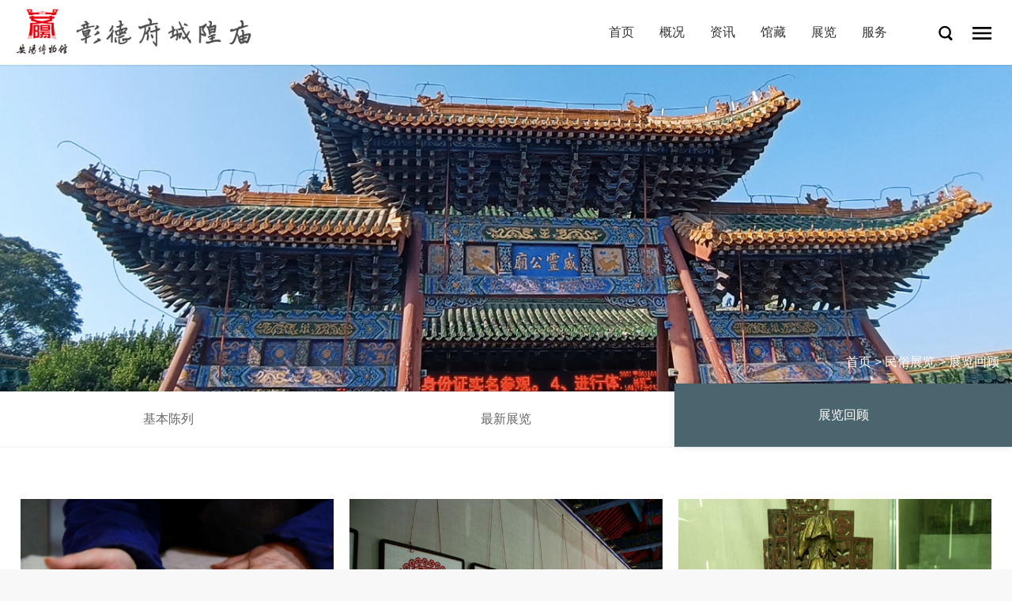

--- FILE ---
content_type: text/html;charset=utf-8
request_url: http://www.aybwg.org/lszl/
body_size: 7974
content:
<!DOCTYPE html>
<html lang="en">
<head>
	<meta charset="UTF-8">
    <meta http-equiv="X-UA-Compatible" content="IE=edge">
    <meta name="viewport" content="width=device-width, initial-scale=1,minimum-scale=1.0,maximum-scale=1.0">
    <meta content="yes" name="apple-mobile-web-app-capable">
    <meta content="yes" name="apple-touch-fullscreen">
	<meta name="keywords" content="" />
	<meta name="description" content="" />
	<title>展览回顾_安阳博物馆</title>
	<link href="http://www.aybwg.org/template/pc/skinminsu/style/reset.css" rel="stylesheet" media="screen" type="text/css" />
<link href="http://www.aybwg.org/template/pc/skinminsu/style/swiper.min.css" rel="stylesheet" media="screen" type="text/css" />
<link href="http://www.aybwg.org/template/pc/skinminsu/style/animate.css" rel="stylesheet" media="screen" type="text/css" />
<link href="http://www.aybwg.org/template/pc/skinminsu/style/style-s.css" rel="stylesheet" media="screen" type="text/css" />
<script language="javascript" type="text/javascript" src="http://www.aybwg.org/template/pc/skinminsu/js/jquery.SuperSlide.js"></script>
<script language="javascript" type="text/javascript" src="http://www.aybwg.org/template/pc/skinminsu/js/swiper.min.js"></script>
<script language="javascript" type="text/javascript" src="http://www.aybwg.org/template/pc/skinminsu/js/jquery.hoverdir.js"></script>
<script language="javascript" type="text/javascript" src="http://www.aybwg.org/template/pc/skinminsu/js/modernizr.custom.97074.js"></script>
<script language="javascript" type="text/javascript" src="http://www.aybwg.org/template/pc/skinminsu/js/wow.min.js"></script>
<script language="javascript" type="text/javascript" src="http://www.aybwg.org/template/pc/skinminsu/js/main.js"></script>
    <!--[if !IE]><!-->
	<script language="javascript" type="text/javascript" src="http://www.aybwg.org/template/pc/skinminsu/js/base.js"></script>
    <!--<![endif]-->
    <!--[if gte IE 9]>
    <script src="js/base.js"></script>
    <![endif]-->
	<!--[if lt IE 9]>
    <script src="js/html5shiv.min.js"></script>
    <![endif]-->
</head>

<body>
	
<div class="body">
	<!-- 头部开始 -->
	<div class="header">
	<div class="header_in clearfix">
		<div class="logo">
			<a href="http://www.aybwg.org">
				<img src="http://www.aybwg.org/uploads/allimg/20240621/1-2406210T944400.png" alt="安阳博物馆" />
			</a>
		</div>
		<div class="head_r clearfix">
			<div class="search">
				<i class="icon_search"></i>
				<div class="pop_search">
					<div class="close" onclick="$('.pop_search').slideUp();"></div>
					<div class="yzm-search">
                    <i class="icon_s"></i>
                        						<form method="get" action="/search.html" target="_blank">
							<div id="searchtxt" class="searchtxt">
								<div class="searchmenu">	
									<div class="searchselected" id="searchselected"></div>	
								</div>
								<input type="text" id="keywords" name="keywords" placeholder="输入关键字"  value="请输入关键词" onFocus="this.value=''" onBlur="if(!value){value=defaultValue}"//>
							</div>
							<div class="searchbtn">
								<button id="searchbtn" type="submit">搜索</button>
							</div>
							<input type="hidden" name="method" value="1" />						</form>
						                    </div>
				</div>
			</div>
			<!--
			<div class="log">
				<i class="icon_log"></i>
				<div class="pop_log">
					<ul class="clearfix">
						<li><a href="" class="reg_l">注册</a></li>
						<li><a href="" class="log_l">登录</a></li>
					</ul>
				</div>
			</div>
			<div class="language">
				<a href="/en/">EN</a>
			</div>-->
			<div class="navMenu">
				<i class="icon_menu"></i>
			</div>
		</div>

		<div class="navBox">
			<ul class="nav clearfix">
				<li><a href="http://www.aybwg.org/minsu/">首页</a></li>
								<li><div class="parent"><a href="http://www.aybwg.org/gaikuang/">概况</a><i class="icon_control"></i></div>
										<div class="subNav">
						<ul>
														<li><a href="http://www.aybwg.org/mbjj/">民博简介</a></li>
														<li><a href="http://www.aybwg.org/bgry/">本馆荣誉</a></li>
														<li><a href="http://www.aybwg.org/dashiji/">大事记</a></li>
														<li><a href="http://www.aybwg.org/wmdwfcl/">文明单位</a></li>
														<li><a href="http://www.aybwg.org/gjfc/">古建风采</a></li>
														<li><a href="http://www.aybwg.org/video/">视频展示</a></li>
													</ul>
					</div>
									</li>
								<li><div class="parent"><a href="http://www.aybwg.org/zixun/">资讯</a><i class="icon_control"></i></div>
										<div class="subNav">
						<ul>
														<li><a href="http://www.aybwg.org/mbgg/">民博公告</a></li>
														<li><a href="http://www.aybwg.org/mbdt/">民博动态</a></li>
														<li><a href="http://www.aybwg.org/zjfy/">业内资讯</a></li>
														<li><a href="http://www.aybwg.org/mfms/">民俗文化</a></li>
														<li><a href="http://www.aybwg.org/xinxigongkai/">信息公开</a></li>
													</ul>
					</div>
									</li>
								<li><div class="parent"><a href="http://www.aybwg.org/guancang/">馆藏</a><i class="icon_control"></i></div>
										<div class="subNav">
						<ul>
														<li><a href="http://www.aybwg.org/jzmd/">藏品概况</a></li>
														<li><a href="http://www.aybwg.org/mszp/">民俗珍品</a></li>
														<li><a href="http://www.aybwg.org/zjgg/">征集公告</a></li>
													</ul>
					</div>
									</li>
								<li><div class="parent"><a href="http://www.aybwg.org/zhanlan/">展览</a><i class="icon_control"></i></div>
										<div class="subNav">
						<ul>
														<li><a href="http://www.aybwg.org/clzl/">基本陈列</a></li>
														<li><a href="http://www.aybwg.org/ztzl/">最新展览</a></li>
														<li><a href="http://www.aybwg.org/lszl/">展览回顾</a></li>
													</ul>
					</div>
									</li>
								<li><div class="parent"><a href="http://www.aybwg.org/fuwu/">服务</a><i class="icon_control"></i></div>
										<div class="subNav">
						<ul>
														<li><a href="http://www.aybwg.org/kfsj/">开放时间</a></li>
														<li><a href="http://www.aybwg.org/jtdl/">交通地理</a></li>
														<li><a href="http://www.aybwg.org/cgyy/">参观预约</a></li>
														<li><a href="http://www.aybwg.org/cgxz/">参观须知</a></li>
														<li><a href="http://www.aybwg.org/ztfb/">展厅分布</a></li>
													</ul>
					</div>
									</li>
							</ul>
		</div>
		<div class="panel">
			<div class="close" onclick="$('.panel').slideUp();"></div>
			<div class="panel_tb">
				<div class="panel_td">
					<div class="nav_p">
						<ul class="clearfix">
							<li class="telShow act"><a href="http://www.aybwg.org">首页</a></li>
														<li ><div class="parent"><a href="http://www.aybwg.org/jianjie/">安博概况</a><i class="icon_control"></i></div>
																<div class="subNav">
									<ul>
																																							                                        <li><a href="http://www.aybwg.org/jianjie/">安博简介</a></li>
																																							                                        <li><a href="http://www.aybwg.org/lingdao/">领导成员</a></li>
																																							                                        <li><a href="http://www.aybwg.org/guanzhang/">历届馆长</a></li>
																																							                                        <li><a href="http://www.aybwg.org/jigou/">机构设置</a></li>
																																							                                        <li><a href="http://www.aybwg.org/shiji/">大事记</a></li>
																			</ul>
								</div>
															</li>
														<li ><div class="parent"><a href="http://www.aybwg.org/abzx/">安博资讯</a><i class="icon_control"></i></div>
																<div class="subNav">
									<ul>
																																							                                        <li><a href="http://www.aybwg.org/abzx/">安博资讯</a></li>
																																							                                        <li><a href="http://www.aybwg.org/dongtai/">业内动态</a></li>
																																							                                        <li><a href="http://www.aybwg.org/tonggao/">安博通告</a></li>
																																							                                        <li><a href="http://www.aybwg.org/xinxi/">信息公开</a></li>
																			</ul>
								</div>
															</li>
														<li ><div class="parent"><a href="//www.aybwg.org/zuixinzhanlan/">安博展览</a><i class="icon_control"></i></div>
																<div class="subNav">
									<ul>
																																							                                        <li><a href="http://www.aybwg.org/zuixinzhanlan/">最新展览</a></li>
																																							                                        <li><a href="http://www.aybwg.org/changshezhanlan/">常设展览</a></li>
																																							                                        <li><a href="http://www.aybwg.org/linshizhanlan/">临时展览</a></li>
																																							                                        <li><a href="http://www.aybwg.org/zhanlanhuigu/">展览回顾</a></li>
																																							                                        <li><a href="http://www.aybwg.org/wangshangzhanshi/">网上展厅</a></li>
																																							                                        <li><a href="http://www.aybwg.org/haibao/">博物馆日海报</a></li>
																			</ul>
								</div>
															</li>
														<li ><div class="parent"><a href="http://www.aybwg.org/qingtongqi/">安博藏品</a><i class="icon_control"></i></div>
																<div class="subNav">
									<ul>
																																							                                        <li><a href="http://www.aybwg.org/qingtongqi/">青铜器</a></li>
																																							                                        <li><a href="http://www.aybwg.org/taociqi/">陶瓷器</a></li>
																																							                                        <li><a href="http://www.aybwg.org/shuhuaxilie/">书画系列</a></li>
																																							                                        <li><a href="http://www.aybwg.org/qitawenwu/">其他文物</a></li>
																																							                                        <li><a href="http://www.aybwg.org/wenwuzhengji/">文物征集</a></li>
																																							                                        <li><a href="http://www.aybwg.org/cangpinzongmu/">藏品总目</a></li>
																																							                                        <li><a href="http://www.aybwg.org/juanzengminglu/">捐赠名录</a></li>
																																							                                        <li><a href="http://www.aybwg.org/3d/">3D展示</a></li>
																			</ul>
								</div>
															</li>
														<li ><div class="parent"><a href="http://www.aybwg.org/anbofuwu/">安博服务</a><i class="icon_control"></i></div>
																<div class="subNav">
									<ul>
																																							                                        <li><a href="http://www.aybwg.org/fuwuxiangmu/">服务项目</a></li>
																																							                                        <li><a href="http://www.aybwg.org/canguan/">参观须知</a></li>
																																							                                        <li><a href="http://www.aybwg.org/jiaotongluxian/">交通路线</a></li>
																																							                                        <li><a href="http://www.aybwg.org/canguanneirong/">参观内容</a></li>
																																							                                        <li><a href="http://www.aybwg.org/canguandaolan/">参观导览</a></li>
																			</ul>
								</div>
															</li>
														<li ><div class="parent"><a href="http://www.aybwg.org/anbojiaoyu/">安博教育</a><i class="icon_control"></i></div>
																<div class="subNav">
									<ul>
																																							                                        <li><a href="http://www.aybwg.org/jiangjiefengcai/">讲解风采</a></li>
																																							                                        <li><a href="http://www.aybwg.org/zhiyuanzhe/">志愿者</a></li>
																																							                                        <li><a href="http://www.aybwg.org/xuanjiao/">宣教活动</a></li>
																			</ul>
								</div>
															</li>
														<li ><div class="parent"><a href="http://www.aybwg.org/xueshuyanjiu/">安博研究</a><i class="icon_control"></i></div>
																<div class="subNav">
									<ul>
																																							                                        <li><a href="http://www.aybwg.org/xueshulunzhu/">学术论著</a></li>
																																							                                        <li><a href="http://www.aybwg.org/xueshuhuodong/">学术活动</a></li>
																																							                                        <li><a href="http://www.aybwg.org/xueshulunwen/">学术论文</a></li>
																																							                                        <li><a href="http://www.aybwg.org/keyan/">科研课题</a></li>
																																							                                        <li><a href="http://www.aybwg.org/zhuantijiangzuo/">专题讲座</a></li>
																			</ul>
								</div>
															</li>
														<li ><div class="parent"><a href="http://www.aybwg.org/anbodangjian/">安博党建</a><i class="icon_control"></i></div>
																<div class="subNav">
									<ul>
																																							                                        <li><a href="http://www.aybwg.org/wenming/">文明创建</a></li>
																																							                                        <li><a href="http://www.aybwg.org/lilun/">理论学习</a></li>
																																							                                        <li><a href="http://www.aybwg.org/zuzhigaikuang/">组织概况</a></li>
																																							                                        <li><a href="http://www.aybwg.org/zhidu/">制度建设</a></li>
																																							                                        <li><a href="http://www.aybwg.org/tangshi/">党史学习</a></li>
																			</ul>
								</div>
															</li>
														<li ><div class="parent"><a href="http://www.aybwg.org/gaikuang/">民俗概况</a><i class="icon_control"></i></div>
																<div class="subNav">
									<ul>
																																							                                        <li><a href="http://www.aybwg.org/mbjj/">民博简介</a></li>
																																							                                        <li><a href="http://www.aybwg.org/bgry/">本馆荣誉</a></li>
																																							                                        <li><a href="http://www.aybwg.org/dashiji/">大事记</a></li>
																																							                                        <li><a href="http://www.aybwg.org/wmdwfcl/">文明单位</a></li>
																																							                                        <li><a href="http://www.aybwg.org/gjfc/">古建风采</a></li>
																																							                                        <li><a href="http://www.aybwg.org/video/">视频展示</a></li>
																			</ul>
								</div>
															</li>
														<li ><div class="parent"><a href="http://www.aybwg.org/zixun/">民俗资讯</a><i class="icon_control"></i></div>
																<div class="subNav">
									<ul>
																																							                                        <li><a href="http://www.aybwg.org/mbgg/">民博公告</a></li>
																																							                                        <li><a href="http://www.aybwg.org/mbdt/">民博动态</a></li>
																																							                                        <li><a href="http://www.aybwg.org/zjfy/">业内资讯</a></li>
																																							                                        <li><a href="http://www.aybwg.org/mfms/">民俗文化</a></li>
																																							                                        <li><a href="http://www.aybwg.org/xinxigongkai/">信息公开</a></li>
																			</ul>
								</div>
															</li>
														<li ><div class="parent"><a href="http://www.aybwg.org/guancang/">民俗馆藏</a><i class="icon_control"></i></div>
																<div class="subNav">
									<ul>
																																							                                        <li><a href="http://www.aybwg.org/jzmd/">藏品概况</a></li>
																																							                                        <li><a href="http://www.aybwg.org/mszp/">民俗珍品</a></li>
																																							                                        <li><a href="http://www.aybwg.org/zjgg/">征集公告</a></li>
																			</ul>
								</div>
															</li>
														<li ><div class="parent"><a href="http://www.aybwg.org/zhanlan/">民俗展览</a><i class="icon_control"></i></div>
																<div class="subNav">
									<ul>
																																							                                        <li><a href="http://www.aybwg.org/clzl/">基本陈列</a></li>
																																							                                        <li><a href="http://www.aybwg.org/ztzl/">最新展览</a></li>
																																							                                        <li><a href="http://www.aybwg.org/lszl/">展览回顾</a></li>
																			</ul>
								</div>
															</li>
														<li ><div class="parent"><a href="http://www.aybwg.org/fuwu/">民俗服务</a><i class="icon_control"></i></div>
																<div class="subNav">
									<ul>
																																							                                        <li><a href="http://www.aybwg.org/kfsj/">开放时间</a></li>
																																							                                        <li><a href="http://www.aybwg.org/jtdl/">交通地理</a></li>
																																							                                        <li><a href="http://www.aybwg.org/cgyy/">参观预约</a></li>
																																							                                        <li><a href="http://www.aybwg.org/cgxz/">参观须知</a></li>
																																							                                        <li><a href="http://www.aybwg.org/ztfb/">展厅分布</a></li>
																			</ul>
								</div>
															</li>
														<li ><div class="parent"><a href="http://www.aybwg.org/minsu/">彰德府城隍庙</a><i class="icon_control"></i></div>
															</li>
													</ul>
					</div>
				</div>
			</div>
		</div>
	</div>
</div> 

<!-- style="background-image: url(/template/pc/skin/images/banner8.jpg);" -->

 <div class="banner inBanner">
	 <div class="inbanSize"  style="background:url(http://www.aybwg.org/uploads/allimg/20210908/1-210ZQ52424241.jpg) top center no-repeat;background-size:cover;" ></div>
 </div>
	
	<div class="main">
		    <div class="mauto">
		        <div class="inMain">
		            <div class="crumb"> <a href='http://www.aybwg.org/' class=''>首页</a> &gt; <a href='http://www.aybwg.org/zhanlan/' class=''>民俗展览</a> &gt; <a href='http://www.aybwg.org/lszl/'>展览回顾</a></div>
		 
		            <div class="mainCon">
												<div class="menu menu3"">
							<div class="tit">展览回顾</div>
							<ul class="clearfix">
														<li class=""><a href="http://www.aybwg.org/clzl/">基本陈列</a></li>
														<li class=""><a href="http://www.aybwg.org/ztzl/">最新展览</a></li>
														<li class="cur"><a href="http://www.aybwg.org/lszl/">展览回顾</a></li>
								
							</ul>
						</div>
		                <div class="mainC">
		                    <div class="prdList1">
								<ul class="clearfix">
																		<li>
										<div class="item">
											<a href="http://www.aybwg.org/lszl/2050.html">
												<div class="img_text">
													<div class="img"><img src="http://www.aybwg.org/uploads/ueditor/20210918/1-21091QA4342Q.jpg" alt="《年从画里来——馆藏木版年画、年画版精品展》"></div>
													<div class="text hoverdir" style="display: block; left: 0px; top: 100%; transition: all 500ms ease 0s;">
														<div class="text_in">
															<div class="text_tb">
																<div class="text_td">
																	<div class="txt">
																		<h3>《年从画里来——馆藏木版年画、年画版精品展》</h3>
																		<div class="sum" style="height:100%"></div>
																		<div class="more">
																			<div class="btn_more">查看详情</div>
																		</div>
																	</div>
																</div>
															</div>
														</div>
													</div>
												</div>
												<h3 class="c_h">《年从画里来——馆藏木版年画、年画版精品展》</h3>
											</a>
										</div>
									</li>
																		<li>
										<div class="item">
											<a href="http://www.aybwg.org/lszl/2040.html">
												<div class="img_text">
													<div class="img"><img src="http://www.aybwg.org/uploads/allimg/20210628/1-21062P0493J94.jpg" alt="《骏马腾祥——安阳市第十二届民间剪纸展》"></div>
													<div class="text hoverdir" style="display: block; left: 0px; top: 100%; transition: all 500ms ease 0s;">
														<div class="text_in">
															<div class="text_tb">
																<div class="text_td">
																	<div class="txt">
																		<h3>《骏马腾祥——安阳市第十二届民间剪纸展》</h3>
																		<div class="sum" style="height:100%"></div>
																		<div class="more">
																			<div class="btn_more">查看详情</div>
																		</div>
																	</div>
																</div>
															</div>
														</div>
													</div>
												</div>
												<h3 class="c_h">《骏马腾祥——安阳市第十二届民间剪纸展》</h3>
											</a>
										</div>
									</li>
																		<li>
										<div class="item">
											<a href="http://www.aybwg.org/lszl/2039.html">
												<div class="img_text">
													<div class="img"><img src="http://www.aybwg.org/uploads/allimg/20210628/1-21062P0330JG.jpg" alt="《岁月如歌——百年民俗文物陈列》"></div>
													<div class="text hoverdir" style="display: block; left: 0px; top: 100%; transition: all 500ms ease 0s;">
														<div class="text_in">
															<div class="text_tb">
																<div class="text_td">
																	<div class="txt">
																		<h3>《岁月如歌——百年民俗文物陈列》</h3>
																		<div class="sum" style="height:100%"></div>
																		<div class="more">
																			<div class="btn_more">查看详情</div>
																		</div>
																	</div>
																</div>
															</div>
														</div>
													</div>
												</div>
												<h3 class="c_h">《岁月如歌——百年民俗文物陈列》</h3>
											</a>
										</div>
									</li>
																		<li>
										<div class="item">
											<a href="http://www.aybwg.org/lszl/2051.html">
												<div class="img_text">
													<div class="img"><img src="http://www.aybwg.org/uploads/ueditor/20210918/1-21091QG00D16.jpg" alt="《奉天承运-明清圣旨珍品展》"></div>
													<div class="text hoverdir" style="display: block; left: 0px; top: 100%; transition: all 500ms ease 0s;">
														<div class="text_in">
															<div class="text_tb">
																<div class="text_td">
																	<div class="txt">
																		<h3>《奉天承运-明清圣旨珍品展》</h3>
																		<div class="sum" style="height:100%"></div>
																		<div class="more">
																			<div class="btn_more">查看详情</div>
																		</div>
																	</div>
																</div>
															</div>
														</div>
													</div>
												</div>
												<h3 class="c_h">《奉天承运-明清圣旨珍品展》</h3>
											</a>
										</div>
									</li>
																		<li>
										<div class="item">
											<a href="http://www.aybwg.org/lszl/2049.html">
												<div class="img_text">
													<div class="img"><img src="http://www.aybwg.org/uploads/ueditor/20210918/1-21091Q64IOU.jpg" alt="《水性天成  墨中取经——杨文斌水墨习作展》"></div>
													<div class="text hoverdir" style="display: block; left: 0px; top: 100%; transition: all 500ms ease 0s;">
														<div class="text_in">
															<div class="text_tb">
																<div class="text_td">
																	<div class="txt">
																		<h3>《水性天成  墨中取经——杨文斌水墨习作展》</h3>
																		<div class="sum" style="height:100%"></div>
																		<div class="more">
																			<div class="btn_more">查看详情</div>
																		</div>
																	</div>
																</div>
															</div>
														</div>
													</div>
												</div>
												<h3 class="c_h">《水性天成  墨中取经——杨文斌水墨习作展》</h3>
											</a>
										</div>
									</li>
																		<li>
										<div class="item">
											<a href="http://www.aybwg.org/lszl/2047.html">
												<div class="img_text">
													<div class="img"><img src="http://www.aybwg.org/uploads/ueditor/20210917/1-21091G55946212.jpg" alt="《囍满堂-安阳地区近现代婚俗文物展》"></div>
													<div class="text hoverdir" style="display: block; left: 0px; top: 100%; transition: all 500ms ease 0s;">
														<div class="text_in">
															<div class="text_tb">
																<div class="text_td">
																	<div class="txt">
																		<h3>《囍满堂-安阳地区近现代婚俗文物展》</h3>
																		<div class="sum" style="height:100%"></div>
																		<div class="more">
																			<div class="btn_more">查看详情</div>
																		</div>
																	</div>
																</div>
															</div>
														</div>
													</div>
												</div>
												<h3 class="c_h">《囍满堂-安阳地区近现代婚俗文物展》</h3>
											</a>
										</div>
									</li>
																		<li>
										<div class="item">
											<a href="http://www.aybwg.org/lszl/2046.html">
												<div class="img_text">
													<div class="img"><img src="http://www.aybwg.org/uploads/ueditor/20210917/1-21091G54519621.jpg" alt="《流光溢彩——馆藏近代民间灯烛展》"></div>
													<div class="text hoverdir" style="display: block; left: 0px; top: 100%; transition: all 500ms ease 0s;">
														<div class="text_in">
															<div class="text_tb">
																<div class="text_td">
																	<div class="txt">
																		<h3>《流光溢彩——馆藏近代民间灯烛展》</h3>
																		<div class="sum" style="height:100%"></div>
																		<div class="more">
																			<div class="btn_more">查看详情</div>
																		</div>
																	</div>
																</div>
															</div>
														</div>
													</div>
												</div>
												<h3 class="c_h">《流光溢彩——馆藏近代民间灯烛展》</h3>
											</a>
										</div>
									</li>
																		<li>
										<div class="item">
											<a href="http://www.aybwg.org/lszl/2048.html">
												<div class="img_text">
													<div class="img"><img src="http://www.aybwg.org/uploads/ueditor/20210918/1-21091Q63Z2H0.jpg" alt="《锦“裳”添花——民国服饰印象展》"></div>
													<div class="text hoverdir" style="display: block; left: 0px; top: 100%; transition: all 500ms ease 0s;">
														<div class="text_in">
															<div class="text_tb">
																<div class="text_td">
																	<div class="txt">
																		<h3>《锦“裳”添花——民国服饰印象展》</h3>
																		<div class="sum" style="height:100%"></div>
																		<div class="more">
																			<div class="btn_more">查看详情</div>
																		</div>
																	</div>
																</div>
															</div>
														</div>
													</div>
												</div>
												<h3 class="c_h">《锦“裳”添花——民国服饰印象展》</h3>
											</a>
										</div>
									</li>
																		<li>
										<div class="item">
											<a href="http://www.aybwg.org/lszl/2045.html">
												<div class="img_text">
													<div class="img"><img src="http://www.aybwg.org/uploads/ueditor/20210917/1-21091G53Q1Z3.jpg" alt="《过大年—安阳老民俗?春节民俗文物陈列》"></div>
													<div class="text hoverdir" style="display: block; left: 0px; top: 100%; transition: all 500ms ease 0s;">
														<div class="text_in">
															<div class="text_tb">
																<div class="text_td">
																	<div class="txt">
																		<h3>《过大年—安阳老民俗?春节民俗文物陈列》</h3>
																		<div class="sum" style="height:100%"></div>
																		<div class="more">
																			<div class="btn_more">查看详情</div>
																		</div>
																	</div>
																</div>
															</div>
														</div>
													</div>
												</div>
												<h3 class="c_h">《过大年—安阳老民俗?春节民俗文物陈列》</h3>
											</a>
										</div>
									</li>
																					
								</ul>
								<div class="page">
								 共<strong>1</strong>页 <strong>9</strong>条								</div>
		                    </div>
		            </div>
		        </div>
		    </div>
		</div>
		 
	  	 
    </div>
	
	<!-- 底部信息 -->
	<div class="footer footer1">
	<div class="mauto clearfix">
		<div class="link_a">
		 				<div class="item"><h5>概况</h5>
									<a href="http://www.aybwg.org/mbjj/">民博简介</a><br/>
										<a href="http://www.aybwg.org/bgry/">本馆荣誉</a><br/>
										<a href="http://www.aybwg.org/dashiji/">大事记</a><br/>
										<a href="http://www.aybwg.org/wmdwfcl/">文明单位</a><br/>
										<a href="http://www.aybwg.org/gjfc/">古建风采</a><br/>
										<a href="http://www.aybwg.org/video/">视频展示</a><br/>
									</div>
							<div class="item"><h5>资讯</h5>
									<a href="http://www.aybwg.org/mbgg/">民博公告</a><br/>
										<a href="http://www.aybwg.org/mbdt/">民博动态</a><br/>
										<a href="http://www.aybwg.org/zjfy/">业内资讯</a><br/>
										<a href="http://www.aybwg.org/mfms/">民俗文化</a><br/>
										<a href="http://www.aybwg.org/xinxigongkai/">信息公开</a><br/>
									</div>
							<div class="item"><h5>馆藏</h5>
									<a href="http://www.aybwg.org/jzmd/">藏品概况</a><br/>
										<a href="http://www.aybwg.org/mszp/">民俗珍品</a><br/>
										<a href="http://www.aybwg.org/zjgg/">征集公告</a><br/>
									</div>
							<div class="item"><h5>展览</h5>
									<a href="http://www.aybwg.org/clzl/">基本陈列</a><br/>
										<a href="http://www.aybwg.org/ztzl/">最新展览</a><br/>
										<a href="http://www.aybwg.org/lszl/">展览回顾</a><br/>
									</div>
							<div class="item"><h5>服务</h5>
									<a href="http://www.aybwg.org/kfsj/">开放时间</a><br/>
										<a href="http://www.aybwg.org/jtdl/">交通地理</a><br/>
										<a href="http://www.aybwg.org/cgyy/">参观预约</a><br/>
										<a href="http://www.aybwg.org/cgxz/">参观须知</a><br/>
										<a href="http://www.aybwg.org/ztfb/">展厅分布</a><br/>
									</div>
						</div>
		
		<div class="qr_f">
			<!--<div class="list clearfix">
			  <img src="" width="100" height="100">
			  <div class="tit">官方微信</div>
			</div>-->
			<div class="list clearfix">
				<img src="/uploads/allimg/20210922/1-210922200604348.jpg" width="100" height="100">
				<div class="tit">支付宝预约</div>
			</div>
			<!--
			<div class="list clearfix">
			  <img src="" width="62" height="62">
			  <div class="tit">官方抖音</div>
			</div>-->
		</div>
		<div class="contact_f">
		  <div class="volc"><img src="/template/pc/skinminsu/images/cs01.png">电话：0372-3776786</div>
		  <div class="volc"><img src="/template/pc/skinminsu/images/cs02.png">邮编：455000</div>
		  <div class="volc"><img src="/template/pc/skinminsu/images/cs03.png">地址：河南省安阳市文明大道436号安阳博物馆</div>
		  <!-- <div class="tboe"><img src="/template/pc/skinminsu/images/mpt.png"></div> -->
		</div>
	</div>
</div>
<div class="footer footer2">
	<div class="mauto clearfix">
		<div class="copyRight">
			 &nbsp;&nbsp; <a href="https://beian.miit.gov.cn/" rel="nofollow" target="_blank">豫ICP备14005528号-1</a> &nbsp;&nbsp;
        </div>
	</div>
</div>

<script type="text/javascript">
	$(function () {
		//banner
		$('.bannerList').slideNew({
			mainCell: ".bannerList_in ul",
			pageStateCell: ".banPage",
			autoPage: false,
			effect: "leftLoop",
			interTime: 3000,
			autoPlay: true,
			scroll: 1,
			vis: 1
		});
		$(".info_tab li[data-tab]").click(function () {
			var data = $(this).attr('data-tab');
			var href;
			if(data==1){
				href = "";
			}else if(data==2){
				href = "";
			}
			$(this).parents('.info_tab').siblings('.more').attr('href',href);
		});
		//
		var $prdList = $('.adPrd');
		var $thisimg = $prdList.find('img');
		var img = new Image();
		img.onload = function () {
			var prdListChild = $prdList.find('.adPrd_in').html();
			var prdSlideX = function () {
				var visX;
				if ($(window).width() > 960) {
					visX = 3;
				} else if ($(window).width() > 800) {
					visX = 2;
				} else {
					visX = 1;
				}
				$prdList.slideNew({
					mainCell: ".adPrd_in ul",
					autoPage: false,
					effect: "leftLoop",
					interTime: 10000,
					autoPlay: true,
					scroll: visX,
					vis: visX,
					prevCell: ".slide_prev",
					nextCell: ".slide_next"
				});
			}
			prdSlideX();
			var widthOld = $(window).width();
			var widthNew;
			$(window).resize(function () {
				widthNew = $(window).width();
				if (widthOld > 960) {
					if (widthNew < 960) {
						$prdList.find('.adPrd_in').html(prdListChild); prdSlideX();
					}
				} else if (widthOld > 520) {
					if (widthNew < 520) {
						$prdList.find('.adPrd_in').html(prdListChild); prdSlideX();
					} else if (widthNew > 960) {
						$prdList.find('.adPrd_in').html(prdListChild); prdSlideX();
					}
				} else {
					if (widthNew > 520) {
						$prdList.find('.adPrd_in').html(prdListChild); prdSlideX();
					}
				}
				widthOld = $(window).width();
			});
		}
		img.src = $thisimg.attr("src");
		//
		$('.adCollect li .item').each(function () { $(this).hoverdir(); });
	});
	
	/*var swiper = new Swiper('.collect-swiper', {
      slidesPerView: 2,
      slidesPerColumn: 2,
	  slidesPerColumnFill : 'row',
      spaceBetween: 30,
      pagination: {
        el: '.swiper-pagination',
        clickable: true,
      },
	  breakpoints: { 
                540: {
                    slidesPerView: 1,
                },
                980: {
                    slidesPerView: 2,
                }
            }
    });*/
		
</script>
<!--[if lt IE 9]>
<script src="js/rem.min.js"></script>
<script src="js/respond.min.js"></script>
<![endif]-->

<script language="javascript" type="text/javascript" src="http://www.aybwg.org/template/pc/skinminsu/js/index.js"></script>
</div>
	
</body>
</html>

--- FILE ---
content_type: text/css
request_url: http://www.aybwg.org/template/pc/skinminsu/style/reset.css
body_size: 2287
content:
html{min-height:100%;-webkit-tap-highlight-color:transparent}body{min-height:100%;font-family:'Microsoft Yahei',Arial;font-size:14px;color:#666;-webkit-overflow-scrolling:touch;background:#f8f8f8}body,dd,dl,figure,form,h1,h2,h3,h4,h5,h6,p,td,th{margin:0}menu,ol,ul{margin:0;padding:0}ul{list-style-type:none}img{vertical-align:middle;border:0}table{border-collapse:collapse;border-spacing:0}a{background:0 0;text-decoration:none;-webkit-tap-highlight-color:transparent;color:#333;transition:all .3s ease 0s}i{font-style:normal}h1,h2,h3,h4,h5,h6{line-height:2;font-weight:400}button,input,optgroup,select,textarea{border:0;font-family:'Microsoft Yahei'}button,input{border-radius:0;padding:0;outline:0;margin:0}input,textarea{-webkit-user-modify:read-write-plaintext-only}button,input[type=button],input[type=reset],input[type=submit]{-webkit-appearance:none}::-webkit-input-placeholder{color:#999}:-moz-placeholder{color:#999}::-moz-placeholder{color:#999}:-ms-input-placeholder{color:#999}img{max-width:100%}.w100{width:100%}.h100{height:100%}.w50{width:50%}.ma{margin-left:auto;margin-right:auto}.clr{display:block;clear:both;font-size:1px;width:1px;height:0;visibility:hidden;overflow:hidden}.clearfix:after{content:"";display:block;height:0;clear:both;visibility:hidden}.ofhidden{overflow:hidden}.ovh{overflow:hidden;text-overflow:ellipsis;white-space:nowrap}.ovh2{overflow:hidden;text-overflow:ellipsis;display:-webkit-box;-webkit-line-clamp:2;-webkit-box-orient:vertical}.ovh3{-webkit-line-clamp:3}.fa{font-family:Arial}.fs{font-family:"宋体"}.z9{z-index:9}.overhidden{overflow:hidden}.img100{width:100%;height:100%}.imgw100{width:100%;height:auto}.imgh100{width:auto;height:100%}.imgam{width:auto;max-width:100%;height:auto;max-height:100%}.imgvt{position:absolute;left:0;top:0;bottom:0;right:0;margin:auto;max-height:100%;max-width:100%;width:auto;height:auto}.imgvt85{max-height:85%;max-width:85%}.vt{vertical-align:top}.vm{vertical-align:middle}.db{display:block}.dib{display:inline-block}.tb{display:table}.tb_cell{display:table-cell;vertical-align:middle}.dn{display:none}.fl{float:left}.fr{float:right}.fb{font-weight:700}.rel{position:relative}.abs{position:absolute}.tac{text-align:center}.tal{text-align:left}.tar{text-align:right}.taj{text-align:justify}.cf{color:#fff}.c3{color:#333}.c9{color:#999}.c6{color:#666}.c0{color:#000}.mc{color:#0068b7}.red{color:red}.cgrey{color:#7f7e7e}.cd4{color:#d4d4d4}.bgcf{background-color:#fff}.fs0{font-size:0}.fs12{font-size:12px}.fs13{font-size:13px}.fs14{font-size:14px}.fs15{font-size:15px}.fs16{font-size:16px}.fs18{font-size:18px}.fs20{font-size:20px}.fs22{font-size:22px}.fs24{font-size:24px}.fs26{font-size:26px}.fs27{font-size:27px}.fs28{font-size:28px}.fs30{font-size:30px}.fs32{font-size:32px}.fs34{font-size:34px}.fs36{font-size:36px}.fs40{font-size:40px}.fs42{font-size:42px}.fs44{font-size:44px}.fs46{font-size:46px}.fs48{font-size:48px}.li16{line-height:16px}.li18{line-height:18px}.li20{line-height:20px}.li22{line-height:22px}.li23{line-height:23px}.li24{line-height:24px}.li25{line-height:25px}.li26{line-height:26px}.li28{line-height:28px}.li30{line-height:30px}.li32{line-height:32px}.li34{line-height:34px}.li36{line-height:36px}.li38{line-height:38px}.li40{line-height:40px}.li42{line-height:42px}.li44{line-height:44px}.li46{line-height:46px}.li48{line-height:48px}.li50{line-height:50px}.li52{line-height:52px}.li54{line-height:54px}.li55{line-height:55px}.li56{line-height:56px}.li58{line-height:58px}.li60{line-height:60px}.li62{line-height:62px}.li64{line-height:64px}.li66{line-height:66px}.li68{line-height:68px}.mt5{margin-top:5px}.mt10{margin-top:10px}.mt15{margin-top:15px}.mt17{margin-top:17px}.mt20{margin-top:20px}.mt25{margin-top:25px}.mt30{margin-top:30px}.mt35{margin-top:35px}.mt40{margin-top:40px}.mt45{margin-top:45px}.mt50{margin-top:50px}.mt55{margin-top:55px}.mt60{margin-top:60px}.mt65{margin-top:65px}.mb5{margin-bottom:5px}.mb8{margin-bottom:8px}.mb10{margin-bottom:10px}.mb15{margin-bottom:15px}.mb20{margin-bottom:20px}.mb25{margin-bottom:25px}.mb30{margin-bottom:30px}.mb35{margin-bottom:35px}.mb40{margin-bottom:40px}.mb45{margin-bottom:45px}.mb50{margin-bottom:50px}.mb55{margin-bottom:55px}.mb60{margin-bottom:60px}.mb65{margin-bottom:65px}.ml5{margin-left:5px}.ml10{margin-left:10px}.ml15{margin-left:15px}.ml20{margin-left:20px}.ml25{margin-left:25px}.ml30{margin-left:30px}.ml35{margin-left:35px}.ml40{margin-left:40px}.ml45{margin-left:45px}.ml50{margin-left:50px}.ml55{margin-left:55px}.ml60{margin-left:60px}.ml65{margin-left:65px}.mr5{margin-right:5px}.mr10{margin-right:10px}.mr15{margin-right:15px}.mr20{margin-right:20px}.mr21{margin-right:21px}.mr25{margin-right:25px}.mr30{margin-right:30px}.mr35{margin-right:35px}.mr40{margin-right:40px}.mr45{margin-right:45px}.mr50{margin-right:50px}.mr55{margin-right:55px}.mr60{margin-right:60px}.mr65{margin-right:65px}.pt5{padding-top:5px}.pt10{padding-top:10px}.pt14{padding-top:14px}.pt15{padding-top:15px}.pt20{padding-top:20px}.pt25{padding-top:25px}.pt30{padding-top:30px}.pt35{padding-top:35px}.pt40{padding-top:40px}.pt45{padding-top:45px}.pt50{padding-top:50px}.pt55{padding-top:55px}.pt60{padding-top:60px}.pt65{padding-top:65px}.pb5{padding-bottom:5px}.pb9{padding-bottom:9px}.pb10{padding-bottom:10px}.pb15{padding-bottom:15px}.pb20{padding-bottom:20px}.pb25{padding-bottom:25px}.pb30{padding-bottom:30px}.pb35{padding-bottom:35px}.pb40{padding-bottom:40px}.pb45{padding-bottom:45px}.pb50{padding-bottom:50px}.pb55{padding-bottom:55px}.pb60{padding-bottom:60px}.pb65{padding-bottom:65px}.pl5{padding-left:5px}.pl10{padding-left:10px}.pl15{padding-left:15px}.pl20{padding-left:20px}.pl25{padding-left:25px}.pl30{padding-left:30px}.pl35{padding-left:35px}.pl40{padding-left:40px}.pl45{padding-left:45px}.pl50{padding-left:50px}.pl55{padding-left:55px}.pl60{padding-left:60px}.pl65{padding-left:65px}.pr5{padding-right:5px}.pr10{padding-right:10px}.pr15{padding-right:15px}.pr20{padding-right:20px}.pr25{padding-right:25px}.pr30{padding-right:30px}.pr35{padding-right:35px}.pr40{padding-right:40px}.pr45{padding-right:45px}.pr50{padding-right:50px}.pr55{padding-right:55px}.pr60{padding-right:60px}.pr65{padding-right:65px}

--- FILE ---
content_type: text/css
request_url: http://www.aybwg.org/template/pc/skinminsu/style/style-s.css
body_size: 47725
content:
.body{font-size:16px;padding-top:122px;background-image:url(../images/bj.jpg)}
.mauto{max-width:1380px;margin:0 auto}
.zxbj{height:30px;margin:0 auto;background-image:url(../images/bj3.jpg);background-repeat:repeat-x}
.bgco{padding:20px; background-color: #8bacbc;!important;}
.bgco1{padding:20px; background-color: #e1e6e9;!important}
.bgco2{padding:20px;  background-color: #e5dbd7;!important;}
.bgco3{padding:20px; background-color: #d7dfe7;!important;}
.bgco4{padding:20px; background-color: #e7ddd7;!important;}
.body_lg{padding-bottom:4em; position:relative; box-sizing:border-box;}
.maxW1100{max-width:1100px;margin:0 auto}
.maxW1180{max-width:1180px;margin:0 auto}
.maxW1200{max-width:1200px;margin:0 auto}
.maxW1222{max-width:1222px;margin:0 auto}
.fengcai{margin-top:40px;margin-bottom:40px;}
.h18{font-size:18px}
.h26{font-size:26px}
.x-tit .h26{float:left;line-height:34px}
.boxyy{box-shadow:5px 5px 5px #e6e6e6}
.clean{clear:both}
.title .s1:before{content:"";display:inline-block;width:17px;height:23px;background:url(../images/left1.png) no-repeat center;vertical-align:middle;position:relative;top:-2px;margin-right:10px}
.title .s1:after{content:"";display:inline-block;width:17px;height:23px;background:url(../images/right1.png) no-repeat center;vertical-align:middle;position:relative;top:-2px;margin-left:10px}
.header{padding:0 40px;position:fixed;left:0;right:0;top:0;z-index:999;background:#fff;box-shadow:0 1px 2px rgba(0,0,0,.1)}
.header .logo{float:left;margin-top:25px;margin-bottom:15px;transition:all .5s;-moz-transition:all .5s;-webkit-transition:all .5s}
.header .logo img{max-height:82px;transition:all .5s;-moz-transition:all .5s;-webkit-transition:all .5s}
.navBox{float:right;position:relative;padding-right:20px}
.nav{vertical-align:bottom}
.nav li{float:left;margin-left:30px;margin-right:30px}
.nav>li>.parent>a,.nav>li>a{line-height:122px;font-size:20px;color:#333;position:relative;display:block;padding:0 1px;transition:all .5s;-moz-transition:all .5s;-webkit-transition:all .5s}
.nav>li.act>.parent>a,.nav>li.act>a,.nav>li:hover>.parent>a,.nav>li:hover>a{color:#809aa5}
.nav>li>.parent>a::after,.nav>li>a::after{content:'';position:absolute;bottom:0;left:50%;width:0;background:#809aa5;height:1px;transition:all .5s;-webkit-transition:all .5s}
.nav>li.act>.parent>a::after,.nav>li.act>a::after,.nav>li:hover>.parent>a::after,.nav>li:hover>a::after{width:100%;left:0}
.nav .subNav{position:fixed;left:0;right:0;height:0;opacity:0;overflow:hidden;top:122px;background:#596b5a;background:url(http://www.aymsbwg.com/template/pc/skin/images/navsubbg.png) repeat;background:rgba(0,0,0,.5)}
.nav li:hover .subNav{height:50px;opacity:1;transition:all .5s;-moz-transition:all .5s;-webkit-transition:all .5s}
.nav .subNav ul{position:relative}
.nav .subNav li{float:left;position:relative;margin:0}
.nav .subNav li::after{content:'';position:absolute;top:50%;margin-top:-.5em;right:0;height:1em;width:1px;background:#fff;opacity:.3}
.nav .subNav li:last-child::after{display:none}
.nav .subNav li a{font-size:16px;white-space:nowrap;color:#fff;line-height:50px;padding:0 22px}
.nav .subNav li:hover a,.subNav li.act a{color:#ffc94d}
.nav .subNav li>a::after{display:none}
.nav .icon_control{display:none}
.header .head_r{float:right;margin-top:49px;margin-left:15px;transition:all .5s;-moz-transition:all .5s;-webkit-transition:all .5s}
.header .head_r>div{float:left;margin:0 10px}
.header .close{position:absolute;top:35px;right:35px;width:36px;height:36px;background:url(../images/icon_close.png) no-repeat center;cursor:pointer}
.header .head_r .search .icon_search{display:block;width:26px;height:26px;background:url(../images/icon_top.png) no-repeat 0 0;cursor:pointer}
.header .head_r .search .pop_search{position:fixed;top:0;left:0;right:0;bottom:0;background:url(../images/papelbg.jpg) no-repeat center;background-size:cover;display:none;z-index:9}
.header .head_r .search .pop_search .searchBox{position:absolute;left:45px;right:45px;top:50%;margin-top:-37px;border-bottom:1px solid #fff}
.header .head_r .search .pop_search .searchBox .search_h{width:100%;box-sizing:border-box;border:0;padding:15px 85px 15px 85px;font-size:34px;color:#fff;text-align:center;background:0 0}
.header .head_r .search .pop_search .searchBox .search_h::-webkit-input-placeholder{color:#fff}
.header .head_r .search .pop_search .searchBox .search_h:-moz-placeholder{color:#fff}
.header .head_r .search .pop_search .searchBox .search_h::-moz-placeholder{color:#fff}
.header .head_r .search .pop_search .searchBox .search_h:-ms-input-placeholder{color:#fff}
.header .head_r .search .pop_search .searchBox .icon_s{position:absolute;top:50%;margin-top:-16px;left:28px;width:31px;height:33px;background:url(http://www.aymsbwg.com/template/pc/skin/images/icon_search.png) no-repeat center}
.header .head_r .search .pop_search .searchBox .search_btn{position:absolute;top:50%;margin-top:-.75em;right:0;width:80px;text-align:center;color:#fff;font-size:20px;line-height:1.5;cursor:pointer}
.header .head_r .log{position:relative}
.header .head_r .log .icon_log{display:block;width:26px;height:26px;background:url(../images/icon_top.png) no-repeat 0 -26px;cursor:pointer}
.header .head_r .log .pop_log{display:none;position:absolute;top:73px;left:50%;margin-left:-47px;width:94px}
.header .head_r .log .pop_log li{margin-bottom:1px}
.header .head_r .log .pop_log li a{line-height:2.5;font-size:16px;display:block;text-align:c;color:#fff;background:#7f5a23;text-align:center}
.header .head_r .log .pop_log li a:hover{background:#710000}
.header .head_r .language a{display:inline-block;height:26px;line-height:24px;text-align:center;width:26px;box-sizing:border-box;border:1px solid #000;border-radius:13px;-webkit-border-radius:13px;font-size:85%}
.header .head_r .navMenu .icon_menu{display:block;width:26px;height:26px;background:url(../images/icon_top.png) no-repeat 0 -52px;cursor:pointer}
.panel{display:none;position:fixed;top:0;left:0;right:0;bottom:0;background:url(../images/papelbg.jpg) no-repeat center;background-size:cover;z-index:9}
.panel a{color:#fff}
.panel .panel_tb{display:table;width:100%;height:100%;table-layout:fixed}
.panel .panel_td{display:table-cell;width:100%;height:100%;vertical-align:middle}
.nav_p{text-align:center}
.nav_p>ul>li{display:inline-block;margin:0 26px;vertical-align:top}
.nav_p>ul>.telShow{display:none}
.nav_p>ul>li>.parent a,.nav_p>ul>li>a{display:block;font-size:22px;line-height:2.5;padding-bottom:16px;background:url(../images/nav_adore.png) no-repeat center bottom}
.nav_p .subNav{margin-top:15px}
.nav_p .subNav li a{display:block;white-space:nowrap;line-height:2;opacity:.6}
.nav_p .subNav li a:hover{opacity:1}
.mini .logo{margin-top:10px;margin-bottom:10px}
.mini .nav>li>.parent>a,.mini .nav>li>a{line-height:62px}
.mini .nav .subNav{top:62px}
.mini .head_r{margin-top:19px}
.mini .head_r .log .pop_log{top:43px}
.mini .logo img{max-height:42px}
.yzm-search{position:absolute;left:45px;right:45px;top:50%;border-bottom:1px solid #fff}
.searchtxt .searchmenu .searchselected{background-image:url(http://www.aymsbwg.com/template/pc/skin/images/icon_search.png) no-repeat center}
.searchtxt{float:left;width:95%;box-sizing:border-box;border:0;padding:0 85px 0 85px;font-size:34px;color:#fff;text-align:center;background:0 0}
.searchtxt .searchmenu{float:left;position:absolute;top:50%;margin-top:-16px}
.searchtxt .searchmenu .searchselected{color:#fff;cursor:pointer;font-size:22px;height:36px;line-height:36px;padding-left:15px;width:60px;background-position:55px -85px;background-image:url(http://www.aymsbwg.com/template/pc/skin/images/icon_search.png) no-repeat center}
.searchtxt .searchmenu .searchopen{background-position:55px -113px}
.searchtxt .searchmenu .searchtab{position:absolute;top:36px;left:-2px;width:75px;border:2px solid #2196f3;border-top:0;background:#fff;z-index:100}
.searchtxt .searchmenu .searchtab li{height:28px;line-height:28px;color:#666;font-size:14px;cursor:pointer;padding-left:15px}
.searchtxt .searchmenu .searchtab li.selected{background:#edf3fc;color:#018dbc}
.searchtxt input{width:90%;box-sizing:border-box;border:0;padding:15px 85px 15px 85px;font-size:34px;color:#fff;text-align:center;background:0 0}
.searchbtn{float:left}
.searchbtn button{position:absolute;top:50%;margin-top:-.75em;right:0;width:80px;text-align:center;color:#fff;font-size:20px;line-height:1.5;cursor:pointer;background:0 0}
.yzm-search .icon_s{position:absolute;top:50%;margin-top:-16px;left:28px;width:31px;height:33px;background:url(http://www.aymsbwg.com/template/pc/skin/images/icon_search.png) no-repeat center}
.banner{position:relative}
.bannerList{position:relative;z-index:1}
.bannerList li{position:relative}
.bannerList li a{display:block}
.bannerList .banSize{height:600px;background-position:center center;background-repeat:no-repeat}
.bannerList .banPage{position:absolute;width:1380px;left:50%;margin-left:-690px;bottom:20px;text-align:right;z-index:9999}
.bannerList .banPage span{margin:0 0 0 8px;width:40px;height:4px;background:#fff;opacity:1;display:inline-block;cursor:pointer;vertical-align:middle;position:relative;box-sizing:border-box;transition:all .5s;-moz-transition:all .5s;-webkit-transition:all .5s}
.bannerList .banPage span.active{background:#809aa5;height:8px}
.inBanner .inbanSize{height:360px;background-repeat:no-repeat;background-position:center;}
.recomm-news .swiper-slide img{width:100%;}
.allcenter{width:100%}
.allcenter>.top .guancang{width:1230px;margin:auto}
.allcenter>.top .guancang>div{min-height:229px;display:-webkit-box;display:flex}
.allcenter>.top .guancang>div section{position:relative}
.allcenter>.top .guancang>div .title{display:-webkit-box;display:flex;-webkit-box-pack:justify;justify-content:space-between;-webkit-box-align:center;align-items:center;height:74px}
.allcenter>.top .guancang>div .news{width:688px}
.allcenter>.top .guancang>div .news .box{margin-top:15px;height:205px}
.allcenter>.top .guancang>div .news .box>div{height:calc(50% - 10px);margin-bottom:20px;border-bottom:1px solid #e5dbcc;box-sizing:border-box}
.allcenter>.top .guancang>div .news .box>div:last-child{margin-bottom:0}
.allcenter>.top .guancang>div .news .box>div .time{float:left;width:56px;height:56px;margin-right:15px;padding:5px 4px;border-top-right-radius:8px;border-bottom-left-radius:8px;text-align:left;background:#e8c7b0;-webkit-transition:all .3s ease;transition:all .3s ease}
.allcenter>.top .guancang>div .news .box>div .time p{margin:0;font-size:14px;color:#fff;line-height:1.2}
.allcenter>.top .guancang>div .news .box>div .time .day{text-align:center;font-weight:700;font-size:30px}
.allcenter>.top .guancang>div .news .box>div .box-title{min-height:24px;text-align:justify;overflow:hidden;white-space:nowrap;text-overflow:ellipsis;font-size:18px;color:#000;line-height:1.5}
.allcenter>.top .guancang>div .news .box>div p{margin:8px 0 0 15px;font-size:14px;color:#000;line-height:1.5;display:-webkit-box;white-space:normal!important;text-overflow:ellipsis;-webkit-box-orient:vertical;-webkit-line-clamp:2;max-height:42px;overflow:hidden}
.allcenter>.top .guancang>div .news .box>div:hover .time{background:#dcb295}
.allcenter>.top .guancang>div .news .box>div:hover h3{color:#5d120c}
.allcenter>.top .guancang>div .notice{width:calc(100% - 790px);padding-left:68px}
.allcenter>.top .guancang>div .notice .title{cursor:pointer}
.allcenter>.top .guancang>div .notice .viewmore{margin-right:90px}
.allcenter>.top .guancang>div .notice .box{height:53px;border-bottom:1px solid #e5dbcc}
.allcenter>.top .guancang>div .notice .box h3{text-align:justify;font-size:16px;color:#434343;line-height:53px;overflow:hidden;white-space:nowrap;text-overflow:ellipsis}
.allcenter>.top .guancang .collection{height:275px;margin-top:25px}
.allcenter>.top .guancang .collection ul{display:-webkit-box;display:flex;height:100%;margin-right:-20px}
.allcenter>.top .guancang .collection ul.active li{margin-left:-38px}
.allcenter>.top .guancang .collection ul.active li.active,.allcenter>.top .guancang .collection ul.active li:first-child,.allcenter>.top .guancang .collection ul.active li:first-child.active+li{margin-left:0}
.allcenter>.top .guancang .collection ul li:first-child{z-index:6}
.allcenter>.top .guancang .collection ul li:nth-child(2){z-index:5}
.allcenter>.top .guancang .collection ul li:nth-child(3){z-index:4}
.allcenter>.top .guancang .collection ul li:nth-child(4){z-index:3}
.allcenter>.top .guancang .collection ul li:nth-child(5){z-index:2}
.allcenter>.top .guancang .collection ul li:nth-child(6){z-index:1}
/*.allcenter>.top .guancang .collection ul li:nth-child(2n) .box{padding-top:290px}
.allcenter>.top .guancang .collection ul li:nth-child(2n) .box .title .type{margin-top:0}
.allcenter>.top .guancang .collection ul li:nth-child(2n) .box .collect{top:40px;bottom:auto}*/
.allcenter>.top .guancang .collection ul li:nth-child(5) .box .title .type{margin-bottom:0}
.allcenter>.top .guancang .collection ul li:first-child .box .title .type{background-image:url([data-uri])}
.allcenter>.top .guancang .collection ul li:first-child .box .title p{color:#925550}
.allcenter>.top .guancang .collection ul li:nth-child(2) .box .title .type{background-image:url([data-uri])}
.allcenter>.top .guancang .collection ul li:nth-child(2) .box .title p{color:#a98d72}
.allcenter>.top .guancang .collection ul li:nth-child(3) .box .title .type{background-image:url([data-uri])}
.allcenter>.top .guancang .collection ul li:nth-child(3) .box .title p{color:#94bcb9}
.allcenter>.top .guancang .collection ul li:nth-child(4) .box .title .type{background-image:url([data-uri])}
.allcenter>.top .guancang .collection ul li:nth-child(4) .box .title p{color:#a7a7a7}
.allcenter>.top .guancang .collection ul li:nth-child(5) .box .title .type{background-image:url([data-uri])}
.allcenter>.top .guancang .collection ul li:nth-child(5) .box .title p{color:#d9a780}
.allcenter>.top .guancang .collection ul li:nth-child(6) .box .title .type{background-image:url([data-uri])}
.allcenter>.top .guancang .collection ul li:nth-child(6) .box .title p{color:#c37232}
/* .allcenter>.top .guancang .collection ul li.active{width:326px} */
.allcenter>.top .guancang .collection ul li.active .box{left:0}
.allcenter>.top .guancang .collection ul li .box{position:relative;width:555px;left:-150px;height:100%;padding-top:20px;box-sizing:border-box;background:url(../images/boxbg.jpg) repeat 50%/contain;-webkit-transform:translateZ(0);transform:translateZ(0)}
.allcenter>.top .guancang .collection ul li .box .intro{position:relative;float:left;width:150px;height:100%;-webkit-writing-mode:vertical-rl;-ms-writing-mode:tb-rl;writing-mode:vertical-rl}
.allcenter>.top .guancang .collection ul li .box .intro:before{content:"";position:absolute;top:0;right:0;width:1px;height:230px;background-color:#809aa5}
.allcenter>.top .guancang .collection ul li .box .intro h3{padding-left:5px;letter-spacing:2px;font-size:20px;color:#809aa5;line-height:2}
.allcenter>.top .guancang .collection ul li .box .intro p{height:235px;font-size:14px;color:#809aa5;line-height:1.5}
.allcenter>.top .guancang .collection ul li .box .title{position:relative;width:calc(100% - 150px);height:100%;overflow:hidden;display:-webkit-box;display:flex;-webkit-box-orient:vertical;-webkit-box-direction:normal;flex-direction:column;-webkit-box-align:center;align-items:center}
.allcenter>.top .guancang .collection ul li .box .title .type{width:69px;height:109px;margin:0px;margin-left:150px;padding-bottom:6px;text-align:center;letter-spacing:3px;font-size:22px;color:#fff;line-height:69px;-webkit-writing-mode:vertical-lr;-ms-writing-mode:tb-lr;writing-mode:vertical-lr;background:no-repeat 50%/contain}
.allcenter>.top .guancang .collection ul li.active .box .title .type{margin-left:0;}
.allcenter>.top .guancang .collection ul li .box .title p{margin:0 auto;text-transform:uppercase;font-weight:700;font-size:12px;color:#acbccc;line-height:1.5;-webkit-writing-mode:vertical-lr;-ms-writing-mode:tb-lr;writing-mode:vertical-lr}
.allcenter>.top .guancang .collection ul li .box .collect{position:absolute;left:50%;bottom:40px;width:112px;height:112px;margin-left:10px;border-radius:50%;background:no-repeat 50%;-webkit-transform:translateX(-50%);transform:translateX(-50%)}
.allcenter>.top .guancang .collection ul li .box .collect.cq{background-image:url(http://www.aymsbwg.com/template/pc/skin/images/cq.1ef3900a.png)}
.allcenter>.top .guancang .collection ul li .box .collect.jsq{background-image:url(http://www.aymsbwg.com/template/pc/skin/images/jsq.0c57f95b.png)}
.allcenter>.top .guancang .collection ul li .box .collect.sq{background-image:url(http://www.aymsbwg.com/template/pc/skin/images/sq.527121e0.png)}
.allcenter>.top .guancang .collection ul li .box .collect.sh{background-image:url(http://www.aymsbwg.com/template/pc/skin/images/sh.e4613e1d.png)}
.allcenter>.top .guancang .collection ul li .box .collect.tq{background-image:url(http://www.aymsbwg.com/template/pc/skin/images/tq.de542701.png)}
.allcenter>.top .guancang .collection ul li .box .collect.yq{background-image:url(http://www.aymsbwg.com/template/pc/skin/images/yq.115288de.png)}
.allcenter>.top .guancang .collection ul li{position:relative;float:left;height:100%;width:450px;margin-right:48px;box-shadow:6px 0 7px 0 #ccc;overflow:hidden;-webkit-transition:all .5s cubic-bezier(.165,.84,.44,1);transition:all .5s cubic-bezier(.165,.84,.44,1);cursor:pointer}
.allcenter>.top .guancang .collection ul li{width:450px;margin-right:48px;}
.allcenter>.top .guancang .collection ul li.active{width:450px;}
.allcenter>.top .guancang .collection ul li:last-child{margin-right:0}
a{text-decoration:none}
li,ol,ul{list-style:none}
.allcenter>.bottom .story{height:157px;background-position-y:4px}
.teach_wrap{width:100%}
.teach_list{width:100%}
.teach_list li{float:left;width:410px;background-color:#fff;margin-right:54px;margin-bottom:20px;overflow:hidden}
.teach_list li:hover{box-shadow:0 6px 33px #bebebe}
.teach_list li:last-child{margin-right:0}
.teach_list li img{transition:all .5s;-moz-transition:all .5s;-webkit-transition:all .5s;width:100%}
.teach_list li .tea_text{padding:15px;font-size:14px;line-height:32px;width:93%}
.teach_wrap .row{width:100%;height:240px;padding-bottom:50px}
.teach_img{width:771px;height:100%;overflow:hidden}
.teach_list li a:hover img{transform:scale(1.05);-moz-transform:scale(1.05);-webkit-transform:scale(1.05)}
.teach_content{padding-left:25px;width:400px;height:100%;overflow:hidden}
.teach_tit{font-size:22px;padding-bottom:22px}
.te_p{font-size:14px;color:#666;line-height:24px;text-align:left;height:155px;overflow:hidden}
.teach_more{display:block;width:70px;height:20px;border:solid 1px #a06b23;color:#a06b23;font-size:12px;line-height:20px;text-align:center;margin-top:10px}
.row2 .teach_content{padding-left:0;padding-right:25px}
.goods-mobile{display:none}
.section1{display:none;}
.fengcai{display:none;}
.newcontent{display:block;}
.footer{color:#fff}
.footer a{color:#fff}
.footer1{padding:45px 0 40px;background:url(../images/bg02.jpg)}
.footer2{text-align:center;font-size:90%;background:#4b656f;color:#fff;line-height:1.5;padding:18px 0}
.link_a{float:left;width:55%;position:relative}
.link_a .item{width:15.5%;float:left;text-align:center}
.link_a .item h5{margin-bottom:14px;font-size:22px;line-height:1.3}
.link_a .item a{line-height:2;display:inline-block}
.qr_f{float:left;width:18.85%;position:relative;margin-top:5px;text-align:center}
.qr_f::before{content:'';position:absolute;top:0;left:0;height:100%;width:1px;border-right:1px dashed #4b656f}
.qr_f::after{content:'';position:absolute;top:0;right:0;height:100%;width:1px;border-right:1px dashed #4b656f}
.footer .share{margin-top:20px}
.footer .share a{vertical-align:middle;display:inline-block;width:24px;height:20px;margin-left:6px;position:relative}
.footer .share a i{display:inline-block;width:24px;height:20px;background:url(http://www.aymsbwg.com/template/pc/skin/images/icon_share.png) no-repeat}
.footer .share a .icon_share1{background-position:0 0}
.footer .share a .icon_share2{background-position:-31px 0}
.footer .share .pop_qr{position:absolute;z-index:999;left:50%;margin-left:-72px;bottom:20px;width:144px;padding-bottom:18px;display:none;text-align:center}
.footer .share a:hover .pop_qr{display:block}
.footer .share .pop_qr p{font-size:12px;color:#666;margin-bottom:0}
.footer .share .pop_qr::after{content:'';position:absolute;bottom:11px;left:50%;margin-left:-8px;width:15px;height:7px;background:url(http://www.aymsbwg.com/template/pc/skin/images/icon_down.png) no-repeat center}
.footer .share .pop_qr .pop_qr_in{background:#fff;padding:15px}
.contact_f{float:right}
.cont_f{text-align:right}
.cont_f .tel_num{font-size:28px;font-weight:700;font-family:Arial,Helvetica,sans-serif;color:#ccc;vertical-align:middle}
.cont_f .tel_text{color:#eee;margin:0 .8em;vertical-align:middle}
.cont_f p{margin-bottom:12px}
.body_lg .footer2{position:absolute;left:0;right:0;bottom:0}
.section1{padding:3% 0;max-width:1420px;margin:0 auto;}
.adNews{float:left;width:50%;box-sizing:border-box;margin-top:-55px;background:#eee;padding:30px 2.9% 45px;position:relative;z-index:1}
.title1{position:relative}
.title1 .info_tab{font-size:32px;color:#000;line-height:1.3}
.title1 .info_tab li{display:inline-block;vertical-align:middle;cursor:pointer}
.title1 .info_tab li.cur{color:#809aa5}
.title1 .more{position:absolute;display:block;line-height:1.5;color:#a21f25;top:50%;margin-top:-.5em;right:0}
.adNewsCon .aNC{display:none}
.adNewsList li{border-bottom:1px solid #e4e4e4}
.adNewsList li a{display:block}
.adNewsList li .time{font-size:30px;line-height:2.4;color:#666;font-family:Arial,Helvetica,sans-serif;float:left}
.adNewsList li h3{line-height:3.2;font-size:22px;color:#000;margin-left:4.9em;text-overflow:ellipsis;white-space:nowrap;word-break:keep-all;overflow:hidden}
.adNewsList li a:hover h3{color:#a21f25}
.visit{float:right;width:50%;box-sizing:border-box;margin-bottom:-55px;background:#809aa5;padding:30px 2.9% 45px;color:#fff}
.title{position:relative;margin-bottom:30px}
.title a{display:block;color:#60808e}
.title h3{font-size:32px;line-height:1.3}
.title .more{position:absolute;line-height:1.5;top:50%;margin-top:-.5em;right:0}
.vC .v_l{float:left;width:65.5%;color:#ccc;line-height:2}
.vC .v_l .s_h{font-size:22px;line-height:1.3;margin-bottom:.5em;color:#fff}
.vC .v_l .mt{margin-top:.5em}
.vC .v_l .s_t{position:relative;padding-right:5em}
.vC .v_l .s_t .time{position:absolute;top:0;right:0}
.vC .v_l .line{margin:25px 0 20px;height:1px;background:#fff}
.vC .v_r{float:right;width:24.3%}
.v_link li{margin-bottom:24px;text-align:center}
.v_link li a{display:block;padding:1em .5em .5em;line-height:2;font-size:18px;color:#fff;background:#902727}
.home2{max-width:1420px;margin:0 auto;}
.home2 .x-tit{color:#507c79;padding-bottom:50px}
.home2 .clear{height:209px}
.home2 .l{float:left;width:65%;background-repeat:no-repeat;background-position:center;margin-right:1.1%;height:100%;background-size:cover}
.home2 .l .cont{padding:34px 3% 0 0;overflow:hidden}
.home2 .l .cont .padd{overflow:hidden}
.home2 .l .cont .item{position:relative;float:left;width:25%;text-align:center;padding:16px 0 24px}
.home2 .l .cont .item+.item{margin-left:12.4%}
.home2 .l .cont .item+.item:before{content:"";background:url(http://www.aymsbwg.com/template/pc/skin/images/home1.png) no-repeat center;position:absolute;left:-28%;height:49px;top:50%;margin-top:-24px;width:11px}
.home2 .l .cont .item .x1{display:block;position:absolute;left:0;top:0;width:100%;height:7px;background:url(http://www.aymsbwg.com/template/pc/skin/images/arr5.png) no-repeat center}
.home2 .l .cont .item .x2{display:block;position:absolute;left:0;bottom:0;width:100%;height:7px;background:url(http://www.aymsbwg.com/template/pc/skin/images/arr5.png) no-repeat center}
.home2 .l .cont .item .date{font-size:40px;color:#5d120c;line-height:1}
.home2 .l .cont .item .date .s1{color:#507c79;font-size:14px;display:inline-block;margin-left:5px}
.home2 .l .cont .txt{color:#5d120c;float:right;padding-top:8px}
.home2 .r{overflow:hidden;height:100%;position:relative}
.home2 .l .l_img{float:left;width:20%;height:100%;background-position:center;background-repeat:no-repeat;background-size:cover}
.home2 .l .l_img .padd{padding:36px 6%;text-align:center}
.home2 .l .l_img .top{width:139px;height:139px;background:url(http://www.aymsbwg.com/template/pc/skin/images/home2.png) no-repeat center;text-align:center;float:left;margin-right:15px}
.home2 .l .l_img .top a{display:block;width:100%;height:100%}
.home2 .l .l_img .top .h18{color:#507c79;padding:30px 0 10px}
.home2 .l .l_img .top img{width:28px;height:auto}
.home2 .l .l_img .txt{color:#fff;overflow:hidden;text-align:left;padding-top:8px}
.home2 .r .r_link{height:100%}
.home2 .r .r_link .con{overflow:hidden;height:209px}
.home2 .r .r_link .link{width:33.333333%;position:relative;overflow:hidden;height:100%;display:block;color:#60808e;float:left;-webkit-transition:all .6s ease-in-out;transition:all .6s ease-in-out}
.home2 .r .r_link .link .h18{height:23px;display:block;margin-top:10px;text-align:center}
.home2 .r .r_link .link .x{overflow:hidden;background:url(http://www.aymsbwg.com/template/pc/skin/image/temp/bar1.png) no-repeat right center;height:23px;display:block;margin-top:30px}
.home2 .r .r_link .link.a1{background:url(../images/home-img1.jpg) no-repeat center top;background-size:cover}
.home2 .r .r_link .link.a2{background:url(../images/home-img2.jpg) no-repeat center top;background-size:cover}
.home2 .r .r_link .link.a3{background:url(../images/home-img3.jpg) no-repeat center top;background-size:cover}
.home2 .r .r_link .link .ico{overflow:hidden;display:block;margin:0 auto;width:48px;height:48px;margin-top:70px}
.home2 .r .r_link .link .ico img{width:100%;height:auto}
.section2{padding:40px 0 40px}
.adPrd{margin:0 -30px;position:relative}
.adPrd li{float:left;width:33.33%}
.adPrd li .item{margin:0 30px;background-color:#fff}
.adPrd li a{display:block}
.adPrd li .img{overflow:hidden}
.adPrd li img{transition:all .5s;-moz-transition:all .5s;-webkit-transition:all .5s;width:100%;height:3.8rem;}
.adPrd li a:hover img{transform:scale(1.05);-moz-transform:scale(1.05);-webkit-transform:scale(1.05)}
.adPrd li .text{padding:15px 0 15px 15px;line-height:1.5;color:#000}
.adPrd li .text h3{font-size:18px;line-height:1.5;margin-bottom:.3em;text-overflow:ellipsis;white-space:nowrap;word-break:keep-all;overflow:hidden}
.adPrd .slide_next,.adPrd .slide_prev{position:absolute;width:34px;height:84px;background:#606163;top:50%;margin-top:-50px;cursor:pointer}
.adPrd .slide_next:hover,.adPrd .slide_prev:hover{background:#809aa5}
.adPrd .slide_prev{left:-34px}
.adPrd .slide_next{right:-34px}
.adPrd .slide_next::after,.adPrd .slide_prev::after{content:'';position:absolute;top:50%;margin-top:-10px;left:50%;margin-left:-7px;width:15px;height:20px;background:url(../images/slide1.png) no-repeat}
.adPrd .slide_prev::after{background-position:0 0}
.adPrd .slide_prev:hover::after{background-position:-15px 0}
.adPrd .slide_next::after{background-position:-15px -20px}
.adPrd .slide_next:hover::after{background-position:0 -20px}
.section3{padding:50px 0}
.title3 a{color:#60808e}
.title3 .more{color:#60808e}
.adCollect{margin:0 -30px}
.adCollect li{float:left;width:25%;margin-bottom:.6rem}
.adCollect li .item{margin:0 30px;background-color:#fff}
.adCollect li a{display:block}
.adCollect li .img{overflow:hidden;display:block}
.adCollect li img{transition:all .5s;-moz-transition:all .5s;-webkit-transition:all .5s;width:100%;height:3.75rem}
.adCollect li a:hover img{transform:scale(1.05);-moz-transform:scale(1.05);-webkit-transform:scale(1.05)}
.adCollect li .c_h{color:#000;padding:1em 0;text-align:center}
.adCollect li a:hover .c_h{visibility:hidden}
.adCollect li .img_text{position:relative;overflow:hidden}
.adCollect li h3{font-size:18px;line-height:2;text-overflow:ellipsis;white-space:nowrap;word-break:keep-all;overflow:hidden}
.adCollect li .text{position:absolute;width:100%;height:100%;top:0;left:-100%;color:#000;line-height:1.6}
.adCollect li .text .text_in{position:absolute;left:28px;top:28px;bottom:28px;right:28px;background:#fff;border-bottom:4px solid #809aa5}
.adCollect li .text .text_tb{display:table;width:100%;height:100%;table-layout:fixed}
.adCollect li .text .text_td{display:table-cell;width:100%;height:100%;vertical-align:middle}
.adCollect li .text .txt{padding:1em 9.5%}
.adCollect li .text .txt h3{color:#809aa5}
.adCollect li .text .txt .t_s{margin:.5em 0 40px}
.adCollect li .text .txt .sum{height:4.6em;overflow:hidden}
.adCollect li .text .txt .more{margin-top:30px;text-align:center}
.adCollect li .text .txt .more .btn_more{line-height:2.8;display:inline-block;padding:0 2.2em;background:#809aa5;color:#fff}
.index .section4{padding:50px 0;background:#fff}
.feedback_link li{float:left;width:16.666%;position:relative}
.feedback_link li::after{content:'';position:absolute;top:8px;bottom:8px;right:0;width:1px;background:#d8d8d8}
.feedback_link li:last-child::after{display:none}
.feedback_link li a{display:block;text-align:center;color:#333}
.feedback_link li a:hover{color:#809aa5}
.feedback_link li span{font-size:20px;margin-left:.6em;line-height:1.3;display:inline-block;vertical-align:middle}
.index .section5{padding:45px 0 48px}
.index .section5 .title4{text-align:center;color:#38393c;font-size:32px;line-height:1.5;margin-bottom:22px}
.link_s .item{float:left;width:31%;margin:0 1.15% 10px}
.selectBox{background:#fff;color:#333;border-radius:25px;-webkit-border-radius:25px}
.selectBox .select_dl{position:relative}
.selectBox .select_dl .select_dt{cursor:pointer;padding:.7em 40px .7em 1.8em;line-height:1.3;overflow:hidden;position:relative;font-size:16px}
.selectBox .select_dl .select_dt .selected{white-space:nowrap;word-break:keep-all}
.selectBox .select_dl .select_dt .select-icon{width:35px;height:100%;position:absolute;top:0;right:0;background:url(http://www.aymsbwg.com/template/pc/skin/images/icon1.jpg) no-repeat left center #fff;border-bottom-right-radius:25px;-webkit-border-bottom-right-radius:25px;border-topright-radius:25px;-webkit-border-top-right-radius:25px}
.selectBox .select_option{border-top:1px solid #eee;width:100%;position:absolute;left:0;top:2.9em;background:#fff;z-index:9999;max-height:140px;overflow:auto;display:none;text-align:left}
.selectBox .select_option div{line-height:1.8;cursor:pointer;padding:5px 2em;border-bottom:1px solid #eee}
.selectBox .select_option div:hover{background:#f5f5f5}
.collect-swiper .swiper-slide .pic{margin-bottom:20px}
.collect-swiper .swiper-slide h4{margin-bottom:10px;text-align:center}
.goods-mobile{position:relative}
.padding10{padding:10px}
.link_s ul li{float:left;margin:0 10px 10px 0}
.swiper-pagination{text-align:center;bottom:-6px}
.lgReg{margin:58px auto;max-width:780px;background:#fff;box-shadow:1px 5px 40px rgba(9,2,4,.1);-webkit-box-shadow:1px 5px 40px rgba(9,2,4,.1)}
.lgReg .lgReg_in{padding:60px 1em 70px}
.lgReg .tit{line-height:1.3;margin-bottom:32px;text-align:center}
.lgReg .tit .cn{font-size:24px;color:#333}
.lgReg .tit .cn .red{color:#710000}
.lgReg .tit .en{font-size:89%;color:#a0a0a0;font-family:Arial,Helvetica,sans-serif}
.lgReg .form_lg{max-width:360px;margin:0 auto}
.lgReg .item{margin-bottom:1em}
.input_lg{font-size:90%;border:1px solid #e0e0e0;padding:1.2em 1em;box-sizing:border-box;width:100%}
.input_lg1{width:62%}
.btn_code{text-align:center;width:35%;cursor:pointer}
.btn_code img{height:3.7em;width:100%;box-sizing:border-box;border:1px solid #e0e0e0}
.checkbox_x{display:inline-block;position:relative;cursor:pointer;vertical-align:middle;margin:0 .7em .5em 0}
.checkbox_x .checkboxnew{opacity:0}
.checkbox_x input[type=checkbox]:checked+label:after{opacity:1}
.checkbox_x input[type=checkbox]:checked+label{background:url(http://www.aymsbwg.com/template/pc/skin/images/checkbox_selected.png) no-repeat center}
.checkbox_x label{width:12px;height:12px;top:1em;margin-top:-7px;cursor:pointer;position:absolute;left:0;border:1px solid #ccc;border-radius:1px;-webkit-border-radius:1px}
.checkbox_x span{display:inline-block;line-height:2;margin-left:7px;min-width:9.5em}
.lgReg .checkbox_x{margin-right:0}
.lgReg .checkbox_x label{width:1.5em;height:1.5em;margin-top:-.75em;border:1px solid #e0e0e0}
.lgReg .checkbox_x span{margin-left:1em;min-width:0}
.lgReg a{color:#710000}
.lgReg a:hover{text-decoration:underline}
.lgReg .btn_submit{padding:1em 0;font-size:100%;text-align:center;border:0;background:#710000;color:#fff;cursor:pointer;width:100%;box-sizing:border-box}
.inMain{margin-top:-100px;position:relative;z-index:1}
.crumb{text-align:right;color:#fff;padding-right:1em;line-height:22px;margin-bottom:26px}
.crumb a{display:inline-block;color:#fff;vertical-align:middle}
.crumb .icon_home{display:inline-block;width:22px;height:22px;background:url(http://www.aymsbwg.com/template/pc/skin/images/icon_home.png) no-repeat center;margin-top:-3px;vertical-align:middle}
.crumb .icon_lt{display:inline-block;width:6px;height:8px;background:url(http://www.aymsbwg.com/template/pc/skin/images/crumb_lt.png) no-repeat center;vertical-align:middle;margin:0 .5em}
.crumb span{vertical-align:middle}
.mainCon{background:#fff;box-shadow:1px 5px 40px rgba(9,2,4,.1);-webkit-box-shadow:1px 5px 40px rgba(9,2,4,.1);margin-bottom:60px}
.menu{border-bottom:1px solid #f2f2f2}
.menu .tit{display:none}
.menu li{float:left;text-align:center}
.menu2 li{width:50%}
.menu3 li{width:33.33%}
.menu4 li{width:25%}
.menu5 li{width:20%}
.menu6 li{width:16.66%}
.menu7 li{width:14.285%}
.menu8 li{width:12.5%}
.menu li a{display:block;line-height:110px;font-size:18px;color:#666;transition:all .5s;-moz-transition:all .5s;-webkit-transition:all .5s}
.menu li.cur a,.menu li:hover a{color:#fff;background:#4b656f;line-height:120px;margin-top:-10px;box-shadow:0 0 10px rgba(0,0,0,.1);-webkit-box-shadow:0 0 10px rgba(0,0,0,.1)}
.mainC{padding:65px 1em}
.plt0{padding-left:0;padding-right:0}
.reservation{max-width:1180px;margin:0 auto 22px;color:#333}
.reservation .reserTb{font-size:16px}
.reserTb th{background:#f8f8f8;line-height:1.6;padding:1em .5em;text-align:center;font-weight:400}
.reserTb td{line-height:1.6;padding:1em .5em;text-align:center;border-bottom:1px solid #f8f8f8}
.reserTb .td1,.reserTb .th1{padding-left:2em}
.reserTb .align_left{text-align:left}
.mainCon>.topnav{height:41px;width:100%;border-bottom:solid 1px #7faabb;position:relative;margin:60px 0 0}
.mainCon .topnav>ul{height:52px;position:absolute;top:0;left:0;overflow:hidden}
.mainCon>.topnav>ul>li{min-width:160px;height:51px;float:left;margin-left:10px}
.mainCon>.topnav>ul>.sel>a{background-color:#6f8e9a;color:#fff;border:solid 1px #6f8e9a}
.mainCon>.topnav>ul>li>a{min-width:128px;padding:0 15px;height:40px;border:solid 1px #6f8e9a;background-color:#becfd6;font-size:16px;color:#4b656f;line-height:40px;display:block;text-align:center}
.mainCon>.topnav>ul>.sel>i{display:block}
.mainCon>.topnav>ul>li>i{display:block;width:100%;height:9px;background:url(http://www.aymsbwg.com/template/pc/skin/images/icondown.png) top center no-repeat;display:none}
.abt_us{text-align:center;line-height:2;color:#666;margin-bottom:48px}
.abt_us h3{font-size:54px;color:#8b0000;margin-bottom:.1em}
.history{position:relative;padding-top:20px;color:#666;max-width:1140px;margin:0 auto}
.history .line{position:absolute;left:50%;top:0;bottom:0;width:1px;background:#ccc}
.history li{float:left;width:50%;box-sizing:border-box;text-align:right;margin-bottom:55px}
.history li.clear{clear:both}
.history li .item{position:relative;padding-right:8%}
.history li .item::after{content:'';position:absolute;right:-7px;top:15px;width:15px;height:15px;background:url(http://www.aymsbwg.com/template/pc/skin/images/icon5.png) no-repeat center}
.history li .item .item_in{padding-right:24px;position:relative}
.history li .item .item_in::after{content:'';position:absolute;right:0;top:18px;width:10px;height:8px;background:url(http://www.aymsbwg.com/template/pc/skin/images/icon7.png) no-repeat center}
.history li:nth-child(2n+1){float:right;text-align:left}
.history li.mt175,.history li:nth-child(2){margin-top:75px}
.history li:nth-child(2n+1) .item{padding-right:0;padding-left:8%}
.history li:nth-child(2n+1) .item::after{left:auto;left:-7px}
.history li:nth-child(2n+1) .item .item_in{padding-right:0;padding-left:24px}
.history li:nth-child(2n+1) .item .item_in::after{background:url(http://www.aymsbwg.com/template/pc/skin/images/icon6.png) no-repeat center;left:0;right:auto}
.history li .year{font-size:32px;margin-bottom:.2em;line-height:1.3;font-family:Bebas,Tahoma,Geneva,sans-serif,Arial,Helvetica,sans-serif}
.history li:hover .year{color:#8b0000}
.history li .sum{font-size:16px;line-height:1.7;margin-bottom:1em}
.history li img{width:100%;max-width:420px}
.his_b{text-align:center}
.his_b .his_bb{font-size:20px;line-height:3;text-align:center;padding:0 4.75em;display:inline-block;position:relative;background:#8b0000;color:#fff}
.his_b .his_bb::after{content:'';position:absolute;top:-10px;left:50%;margin-left:-10px;width:20px;height:10px;background:url(http://www.aymsbwg.com/template/pc/skin/images/icon4.png) no-repeat center}
.about2{line-height:2.3;color:#666}
.about2 .pd1{padding:0 1em 60px;max-width:985px;margin:0 auto}
.about2 .pd1 h3{font-size:36px;color:#4b656f;margin-bottom:.3em;text-align:center}
.about2 .pd2{padding:65px 1em 0;max-width:985px;margin:0 auto}
.about3{padding-bottom:35px;text-align:center;line-height:2;color:#666;font-size:16px}
.about3 h3{font-size:48px;color:#8b0000;position:relative;margin-bottom:1em;padding-bottom:.5em}
.about3 h3::after{content:'';position:absolute;left:50%;margin-left:-30px;bottom:0;width:60px;height:3px;background:#8b0000}
.about4{max-width:1180px;margin:0 auto;line-height:2}
.leader{margin:0 -2%}
.leader li{float:left;width:50%;margin-bottom:40px}
.leader li .item{margin:0 4%;background:#f8f8f8;padding:35px 8%;box-sizing:border-box}
.leader li h3{font-size:32px;color:#8b0000}
.leader li h3 span{font-size:62.5%;color:#000;margin-left:.8em}
.about5 .img{text-align:center;margin:15px 0 70px}
.organization{max-width:1180px;margin:0 auto}
.organization li{float:left;width:25%;text-align:center;margin-bottom:40px}
.organization li .item{margin:0 .5em;display:inline-block;min-width:12.5em;background:url(http://www.aymsbwg.com/template/pc/skin/images/bg1.png) no-repeat center;line-height:3.1;color:#fff;font-size:16px;border-radius:25px;-webkit-border-radius:25px}
.jubao{line-height:2;max-width:988px;margin:0 auto;padding-bottom:105px}
.jubao h3{font-size:42px;line-height:1.3;color:#8b0000;margin-bottom:1em;text-align:center}
.jubao .item{margin-bottom:25px}
.jubao .item .i_p{padding-left:2em}
.tb_x{padding-top:25px}
.tb_x td,.tb_x th{border:1px solid #dfdfdf;padding:.7em .5em;text-align:center}
.tb_x th{font-weight:400;background:#f0f0f0}
.news1{max-width:1102px;margin:0 auto}
.newsList1 li{border-bottom:1px solid #f3f3f3}
.newsList1 li a{display:block;position:relative}
.newsList1 li a:hover{box-shadow:0 0 15px rgba(0,0,0,.1);-webkit-box-shadow:0 0 15px rgba(0,0,0,.1)}
.newsList1 li h3{font-size:20px;color:#333;padding:0 6.5em 0 2em;line-height:3;position:relative;text-overflow:ellipsis;white-space:nowrap;word-break:keep-all;overflow:hidden}
.newsList1 li h3::after{content:'';position:absolute;left:.8em;top:50%;margin-top:-4px;width:8px;height:8px;background:#d9d9d9}
.newsList1 li a:hover h3::after{background:#4b656f}
.newsList1 li .time{position:absolute;top:0;bottom:0;right:0;padding:0 1.5em;color:#333;line-height:4.3}
.newsList1 li a:hover .time{background:#4b656f;color:#fff}
.page{margin:45px 0 0;text-align:center;line-height:1.5;font-size:90%}
.page a{padding:0 1em;line-height:2.5;background:0 0;color:#888;border:1px solid #dcdcdc;margin:0 1px;text-decoration:none;display:inline-block;margin-bottom:.5em}
.page a.cur,.page a:hover{background:#4b656f;color:#fff;border-color:#4b656f}
.page a.disabled,.page a.disabled:hover{cursor:default;opacity:.5;color:#666;background:0 0;border-color:#e8e8e8}
.page .total{padding:0 1em;line-height:2.5;background:0 0;color:#888;border:1px solid #e8e8e8;margin:0 .3em;display:inline-block}
.newsList2{max-width:1102px;margin:0 auto 68px;position:relative}
.newsList2 li{padding-bottom:40px}
.newsList2 li a{display:block}
.newsList2 li .img_date{float:left;width:48.1%;position:relative}
.newsList2 li .imgBox{position:relative}
.newsList2 li .imgBox .imgSize{padding-bottom:60%}
.newsList2 li .imgBox .img{position:absolute;left:0;right:0;top:0;bottom:0;overflow:hidden}
.newsList2 li .imgBox .img img{position:relative;width:100%;transition:all .5s;-moz-transition:all .5s;-webkit-transition:all .5s}
.newsList2 li a:hover img{transform:scale(1.05);-moz-transform:scale(1.05);-webkit-transform:scale(1.05)}
.newsList2 li .img_date .date{position:absolute;bottom:-40px;right:-40px;height:80px;width:80px;box-sizing:border-box;padding-top:10px;text-align:center;background:#8e0101;color:#fff;font-size:16px;line-height:1.8}
.newsList2 li .text{margin-left:53.35%;padding:40px 0}
.newsList2 li .text h3{font-size:20px;color:#000;line-height:1.5;margin-bottom:.5em;text-overflow:ellipsis;white-space:nowrap;word-break:keep-all;overflow:hidden}
.newsList2 li .text p{line-height:2;color:#666;max-height:5.8em;overflow:hidden}
.newsList2 .pageState{position:absolute;left:53.35%;top:14em;text-align:left}
.newsList2 .pageState span{display:inline-block;vertical-align:middle;width:6px;height:6px;background:#d9d9d9;margin:0 4px;cursor:pointer}
.newsList2 .pageState span.active{width:8px;height:8px;background:#710000}
.newsList2 .slide_next,.newsList2 .slide_prev{position:absolute;top:50%;margin-top:5px;width:20px;height:30px;background:url(http://www.aymsbwg.com/template/pc/skin/images/slide2.png) no-repeat;transition:all .5s;-moz-transition:all .5s;-webkit-transition:all .5s;cursor:pointer}
.newsList2 .slide_prev{left:-65px;background-position:0 0}
.newsList2 .slide_next{right:-65px;background-position:-20px -30px}
.newsList2 .slide_prev:hover{background-position:-20px 0}
.newsList2 .slide_next:hover{background-position:0 -30px}
.news2 .line{border-top:1px solid #f2f2f2}
.newsList3{margin:30px auto 0;max-width:1102px}
.newsList3 li a{display:block;position:relative;margin-left:50px}
.newsList3 li a:hover{box-shadow:0 0 15px rgba(0,0,0,.1);-webkit-box-shadow:0 0 15px rgba(0,0,0,.1)}
.newsList3 li .date{position:absolute;left:-50px;top:50%;margin-top:-48px;width:96px;height:96px;background:#ececec;color:#333;font-size:16px;padding-top:16px;line-height:1.8;text-align:center;box-sizing:border-box}
.newsList3 li a:hover .date{background:#8e0101;color:#fff}
.newsList3 li .text{padding:32px 30px 40px 75px}
.newsList3 li .text h3{font-size:22px;color:#333;line-height:1.5;text-overflow:ellipsis;white-space:nowrap;word-break:keep-all;overflow:hidden;margin-bottom:.5em}
.newsList3 li .text .sum{line-height:1.7;color:#666;height:3.2em;overflow:hidden}
.mainCD{padding:65px 0 0}
.newsD{color:#333}
.newsD .newsD_cc{padding:0 1em;max-width:1102px;margin:0 auto}
.newsD .newsD_h{position:relative;padding-right:95px;padding-bottom:25px;border-bottom:1px solid #f3f3f3}
.newsD .newsD_h .newsTitle{line-height:1.5;font-size:32px}
.newsD .newsD_h .time{margin-top:20px;font-size:14px;color:#b1b1b1}
.newsD .newsD_h .newshare{position:absolute;right:0;top:3px}
.newsD .newsD_h .newshare a{display:inline-block;width:40px;height:40px;border:1px solid #ccc;box-sizing:border-box;border-radius:20px;-webkit-border-radius:20px;background:url(http://www.aymsbwg.com/template/pc/skin/images/share1.png) no-repeat;padding:0;margin:0 0 0 8px}
.newsD .newsD_h .newshare a.bds_tsina{background-position:0 0}
.newsD .newsD_h .newshare a.bds_weixin{background-position:-50px 0}
.newsD .newsD_h .newshare a:hover{background-color:#809aa5;border-color:#809aa5;background-image:url(http://www.aymsbwg.com/template/pc/skin/images/share2.png)}
.newsD .newsD_con{padding:25px 0 70px;line-height:2;font-size:16px}
.newsD .newsD_con img{height:auto}
.d_more{border-top:1px solid #f2f2f2;position:relative}
.d_more .item_l{float:left;width:50%;padding-right:40px;box-sizing:border-box;line-height:80px;padding-left:1%}
.d_more .item_r{float:right;width:50%;padding-left:40px;box-sizing:border-box;text-align:right;line-height:80px;padding-right:1%}
.d_more .item a{display:block;line-height:80px;color:#666;text-overflow:ellipsis;white-space:nowrap;word-break:keep-all;overflow:hidden}
.d_more .item a:hover{color:#809aa5}
.d_more .item_l a{padding:0 1em 0 12.5%}
.d_more .item_r a{padding:0 12.5% 0 1em}
.d_more .item_back a{position:absolute;width:80px;left:50%;margin-left:-40px;top:0;bottom:0;background:url(../images/icon_back.png) no-repeat center;border-left:1px solid #f2f2f2;border-right:1px solid #f2f2f2}
.d_more .item_back a:hover{background-image:url(../images/icon_back1.png)}
.prdList1{padding:0 35px}
.prdList1 li{float:left;width:33.33%;margin-bottom:30px}
.prdList1 li .item{margin:0 35px}
.prdList1 li a{display:block}
.prdList1 li .img{overflow:hidden;display:block;height:3.8rem}
.prdList1 li img{transition:all .5s;-moz-transition:all .5s;-webkit-transition:all .5s;width:100%;height:100%}
.prdList1 li a:hover img{transform:scale(1.05);-moz-transform:scale(1.05);-webkit-transform:scale(1.05)}
.prdList1 li .c_h{color:#000;padding:0;text-align:center;}
/*.prdList1 li a:hover .c_h{visibility:hidden}*/
.prdList1 li .img_text{position:relative;overflow:hidden}
.prdList1 li h3{font-size:16px;line-height:2;text-overflow:ellipsis;white-space:nowrap;word-break:keep-all;overflow:hidden}
.prdList1 li .text{position:absolute;width:100%;height:100%;top:0;left:-100%;color:#000;line-height:1.6}
.prdList1 li .text .text_in{position:absolute;left:25px;top:25px;bottom:25px;right:25px;background:#fff;border-bottom:4px solid #809aa5}
.prdList1 li .text .text_tb{display:table;width:100%;height:100%;table-layout:fixed}
.prdList1 li .text .text_td{display:table-cell;width:100%;height:100%;vertical-align:middle}
.prdList1 li .text .txt{padding:1em 9.5%}
.prdList1 li .text .txt h3{color:#809aa5}
.prdList1 li .text .txt .t_s{margin:.5em 0 24px}
.prdList1 li .text .txt .sum{height:4.6em;overflow:hidden}
.prdList1 li .text .txt .more{margin-top:30px}
.prdList1 li .text .txt .more .btn_more{line-height:2.8;display:inline-block;padding:0 2.2em;background:#809aa5;color:#fff}
.collectionD{margin:37px 0 60px}
.crumb2{color:#333}
.crumb2 a{color:#333}
.crumb2 a:hover{color:#809aa5}
.crumb2 .icon_home{background-image:url(http://www.aymsbwg.com/template/pc/skin/images/icon_home2.png)}
.crumb2 .icon_lt{background-image:url(http://www.aymsbwg.com/template/pc/skin/images/crumb_lt2.png)}
.collD .imgList_cd{float:left;width:48%;background:#809aa5;margin-top:-60px;padding:1%;position:relative;text-align:center}
.collD .imgList_cd .pageD{position:absolute;left:0;right:0;bottom:24px;text-align:center}
.collD .imgList_cd .pageD span{display:inline-block;width:6px;height:6px;background:#d9d9d9;vertical-align:middle;margin:0 4px;cursor:pointer}
.collD .imgList_cd .pageD span.active{width:8px;height:8px;background:#fff}
.collD .collD_con{float:right;width:50%;background:#fff}
.collD .collD_con .collD_cc{padding:50px 50px 25px}
.collD .collD_con .collD_cc .collD_h{position:relative;padding-right:95px;padding-bottom:30px;margin-bottom:25px}
.collD .collD_con .collD_cc .collD_h::after{content:'';position:absolute;left:0;bottom:0;width:60px;height:3px;background:#809aa5}
.collD .collD_con .collD_cc h3{line-height:1.5;color:#809aa5;font-size:32px}
.collD .collD_con .collD_cc .collD_h .time{color:#666;line-height:1.5}
.collD .collD_con .collD_cc .collD_h .shareD{position:absolute;top:0;right:0}
.shareD .bdsharebuttonbox a{display:inline-block;width:40px;height:40px;border:1px solid #ccc;box-sizing:border-box;border-radius:20px;-webkit-border-radius:20px;background:url(http://www.aymsbwg.com/template/pc/skin/images/share1.png) no-repeat;padding:0;margin:0 0 0 8px}
.shareD .bdsharebuttonbox a.bds_tsina{background-position:0 0}
.shareD .bdsharebuttonbox a.bds_t3d{background-position:-100px 0}
.shareD .bdsharebuttonbox a.bds_weixin{background-position:-50px 0}
.shareD .bdsharebuttonbox a:hover{background-color:#809aa5;border-color:#809aa5;background-image:url(http://www.aymsbwg.com/template/pc/skin/images/share2.png)}
.collD .d_con{line-height:2;color:#666}
.collD .d_con p{text-indent:2em}
.collD .d_more .item a{line-height:60px}
.collD .d_more .item_back a{width:60px;margin-left:-30px}
.exhList{max-width:1222px;margin:0 auto}
.exhList .item{margin-bottom:40px;position:relative}
.exhList .item a{display:block}
.exhList .item .imgBox{position:relative}
.exhList .item .imgBox .imgSize{height:480px}
.exhList .item .imgBox .img{position:absolute;left:0;right:0;top:0;bottom:0;overflow:hidden}
.exhList .item .imgBox .img img{position:relative;width:100%;transition:all .5s;-moz-transition:all .5s;-webkit-transition:all .5s}
.exhList .item a:hover img{transform:scale(1.05);-moz-transform:scale(1.05);-webkit-transform:scale(1.05)}
.exhList .item .text{position:absolute;bottom:0;background:#fff;box-shadow:0 0 15px rgba(0,0,0,.1);-webkit-box-shadow:0 0 15px rgba(0,0,0,.1);padding:35px 40px 40px;box-sizing:border-box;width:470px;color:#333}
.exhList .item .text h3{font-size:24px;line-height:1.5;margin-bottom:.5em;color:#000}
.exhList .item .text p{line-height:1.6;height:7.8em;overflow:hidden}
.exhList .item .text .more{margin-top:30px;display:inline-block}
.exhList .item .text .more a{display:block;padding:0 2.5em;line-height:2.85;color:#fff;background:#809aa5}
.exhList .item1 .imgBox{margin-right:260px}
.exhList .item1 .text{right:0}
.exhList .item2 .imgBox{margin-left:260px}
.exhList .item2 .text{left:0}
.tit_menu_ex{border-bottom:1px solid #f3f3f3;position:relative;padding-right:270px;margin-bottom:49px}
.tit_menu_ex h3{font-size:32px;color:#333;line-height:1.5;padding-bottom:10px}
.tit_menu_ex .menu_ex{position:absolute;right:0;bottom:0;font-size:16px}
.tit_menu_ex .menu_ex li{float:left}
.tit_menu_ex .menu_ex li a{display:block;line-height:62px;position:relative;color:#333}
.tit_menu_ex .menu_ex li a:hover,.tit_menu_ex .menu_ex li.cur a{color:#710000}
.tit_menu_ex .menu_ex li.cur a::after{content:'';position:absolute;bottom:-1px;left:50%;margin-left:-1.5em;height:2px;width:3em;background:#710000}
.tit_menu_ex .menu_ex .adore_point{float:left;height:62px;width:2em;position:relative}
.tit_menu_ex .menu_ex .adore_point::after{content:'';position:absolute;top:50%;margin-top:-2px;left:50%;margin-left:-2px;width:4px;height:4px;background:#710000;border-radius:2px;-webkit-border-radius:2px}
.exh_us{line-height:2;font-size:16px;color:#333}
.exh_us .exhUs_l{float:left;width:48.18%}
.exh_us .exhUs_l img{width:100%}
.exh_us .exhUs_l .text{margin-top:20px;padding-right:7.5em;position:relative}
.exh_us .exhUs_l .text .exh_res{position:absolute;right:0;top:1em}
.exh_us .exhUs_l .text .exh_res a{display:block;padding:0 1.6em;color:#fff;background:#990202;line-height:2.6}
.exh_us .exhUs_l .text .exh_res a:hover{background:#710000}
.exh_us .exhUs_r{float:right;width:48.64%}
.exh_us .exhUs_r p{text-indent:2em}
.prdList4{margin:0 -11px}
.prdList4 li{float:left;width:25%;margin-bottom:28px}
.prdList4 li:nth-child(4n+1){clear:both}
.prdList4 li .item{margin:0 11px}
.prdList4 li a{display:block}
.prdList4 li .imgBox{position:relative;overflow:hidden}
.prdList4 li .imgBox .mask{position:absolute;z-index:1;left:0;width:100%;top:-100%;height:100%;background:#710000;opacity:.7;transition:all .5s;-moz-transition:all .5s;-webkit-transition:all .5s}
.prdList4 li a:hover .imgBox .mask{top:0}
.prdList4 li .imgBox::after{content:'';width:42px;height:42px;background:url(http://www.aymsbwg.com/template/pc/skin/images/icon_exMore.png) no-repeat center;position:absolute;bottom:11px;right:11px;z-index:2;opacity:0;transition:all .5s;-moz-transition:all .5s;-webkit-transition:all .5s}
.prdList4 li a:hover .imgBox::after{opacity:1}
.prdList4 li .img{overflow:hidden}
.prdList4 li .img img{width:100%;transition:all .5s;-moz-transition:all .5s;-webkit-transition:all .5s}
.prdList4 li a:hover img{transform:scale(1.05);-moz-transform:scale(1.05);-webkit-transform:scale(1.05)}
.prdList4 li .text{line-height:1.6;color:#333;padding:.7em 0}
.prdList4 li .text h3{line-height:1.6;font-size:100%;text-overflow:ellipsis;white-space:nowrap;word-break:keep-all;overflow:hidden}
.exhList2{margin:0 40px;position:relative}
.exhList2 li{float:left;width:33.33%;margin-bottom:30px}
.exhList2 li .item{margin:0 35px}
.exhList2 li a{display:block}
.exhList2 li .img{overflow:hidden}
.exhList2 li img{transition:all .5s;-moz-transition:all .5s;-webkit-transition:all .5s;width:100%}
.exhList2 li a:hover img{transform:scale(1.05);-moz-transform:scale(1.05);-webkit-transform:scale(1.05)}
.exhList2 li .text{padding-top:1em;line-height:1.6;color:#666}
.exhList2 li .text h3{font-size:22px;line-height:1.5;margin-bottom:.3em;text-overflow:ellipsis;white-space:nowrap;word-break:keep-all;overflow:hidden;color:#000;margin-bottom:.3em}
.exhList2 li a:hover .text h3{color:#4b656f}
.tit1{text-align:center;margin-bottom:36px}
.tit1 h3{line-height:1.8;font-size:32px;color:#710000;display:inline-block;position:relative}
.tit1 h3::before{content:'';position:absolute;left:-1.4em;top:50%;margin-top:-.5em;width:.5em;height:1em;background:url(http://www.aymsbwg.com/template/pc/skin/images/tit_l.png) no-repeat center;background-size:contain}
.tit1 h3::after{content:'';position:absolute;right:-1.4em;top:50%;margin-top:-.5em;width:.5em;height:1em;background:url(http://www.aymsbwg.com/template/pc/skin/images/tit_r.png) no-repeat center;background-size:contain}
.reservate{padding-bottom:78px;border-bottom:1px solid #f2f2f2}
.form_res{padding:0 1em;max-width:840px;margin:0 auto}
.form_res .col .col_item{float:left;width:50%;margin-bottom:25px}
.form_res .col .col_item .item{margin:0 20px}
.form_res .selectBox{border-radius:5px;-webkit-border-radius:5px;background:#f8f8f8}
.form_res .selectBox .select_dl .select_dt{padding:1em 45px 1em 1em;font-size:100%}
.form_res .selectBox .select_dl .select_dt .select-icon{background:url(http://www.aymsbwg.com/template/pc/skin/images/icon_s.png) no-repeat left center #f8f8f8}
.form_res .selectBox .select_option{background:#f8f8f8}
.form_res .selectBox .select_option div{padding:5px 1em}
.form_res .sumbmit{text-align:center;margin-top:15px}
.form_res .sumbmit .btn_sm{display:inline-block;font-size:16px;color:#fff;line-height:3;min-width:8em;border-radius:5px;-webkit-border-radius:5px;background:#710000;margin:0 14px;cursor:pointer}
.form_res .sumbmit .btn_sm:hover{background:#b50000}
.form_res .sumbmit .btn_rs{display:inline-block;font-size:16px;color:#fff;line-height:3;min-width:8em;border-radius:5px;-webkit-border-radius:5px;background:#d6d6d6;margin:0 14px;cursor:pointer}
.form_res .sumbmit .btn_rs:hover{background:#ccc}
.res_record{padding-top:50px}
.res_record .reserTb{padding:0 1em;max-width:1180px;margin:0 auto;font-size:16px}
.eventList1{max-width:1222px;margin:0 auto}
.eventList1 li{margin-bottom:29px;box-shadow:0 0 8px rgba(0,0,0,.05);-webkit-box-shadow:0 0 8px rgba(0,0,0,.05);line-height:1.7}
.eventList1 li a{display:block;padding:33px 38px 40px;position:relative}
.eventList1 li a::after{content:'';position:absolute;left:0;bottom:0;width:0;height:3px;background:#710000;transition:all .5s;-moz-transition:all .5s;-webkit-transition:all .5s}
.eventList1 li a:hover::after{width:100%}
.eventList1 li h3{margin-bottom:.2em;font-size:24px;color:#000;line-height:1.7;text-overflow:ellipsis;white-space:nowrap;word-break:keep-all;overflow:hidden}
.eventList1 li a:hover h3{color:#710000}
.eventList1 li .t_a{color:#000}
.eventList1 li .t_a .red{color:#710000}
.eventList1 li .t_a>div{display:inline-block;margin-right:60px}
.eventList1 li .sum{margin-top:1em;color:#333;max-height:4.9em;overflow:hidden}
.subMenu{border-bottom:1px solid #f2f2f2;padding:0 40px}
.subMenu li{float:left}
.subMenu li a{display:block;line-height:80px;padding:0 20px;color:#666;font-size:18px}
.subMenu li a:hover,.subMenu li.cur a{color:#710000}
.events2 .newsList3{margin-top:-30px}
.events3 .events_top{text-align:center;line-height:2;margin-bottom:60px;color:#666}
.events3 .events_top h3{line-height:1.5;font-size:54px;color:#8b0000;margin-bottom:.3em}
.eventsList3{max-width:1222px;margin:0 auto}
.eventsList3 ul{margin:0 -18px}
.eventsList3 li{float:left;width:25%;margin-bottom:18px;text-align:center}
.eventsList3 li .item{margin:0 18px}
.eventsList3 li .imgBox{position:relative}
.eventsList3 li .imgBox .imgSize{padding-bottom:71.4%}
.eventsList3 li .imgBox .img{position:absolute;left:0;right:0;top:0;bottom:0;overflow:hidden}
.eventsList3 li .imgBox .img img{position:relative;width:100%;transition:all .5s;-moz-transition:all .5s;-webkit-transition:all .5s}
.eventsList3 li a:hover img{transform:scale(1.05);-moz-transform:scale(1.05);-webkit-transform:scale(1.05)}
.eventsList3 li .text{padding:.7em 0}
.eventsList3 li .text h3{color:#333;font-size:16px;line-height:1.8;text-overflow:ellipsis;white-space:nowrap;word-break:keep-all;overflow:hidden}
.eventsList3 li a:hover .text h3{color:#710000}
.joinUs{max-width:1100px;margin:0 auto}
.joinUs li{margin-bottom:1em}
.joinUs li .tit{position:relative;background:#f8f8f8;cursor:pointer}
.joinUs li .tit::after{content:'';position:absolute;top:50%;margin-top:-12px;right:30px;width:30px;height:24px;background:url(http://www.aymsbwg.com/template/pc/skin/images/icon8.png) no-repeat center}
.joinUs li.open .tit::after{background-image:url(http://www.aymsbwg.com/template/pc/skin/images/icon9.png)}
.joinUs li .tit .num{position:absolute;left:0;top:0;bottom:0;width:70px;text-align:center;line-height:70px;font-size:32px;color:#710000;font-weight:700;font-family:Arial,Helvetica,sans-serif;background:#f2f2f2}
.joinUs li .tit .num span{position:absolute;display:block;left:0;top:50%;right:0;margin-top:-.75em;line-height:1.5}
.joinUs li.open .tit .num,.joinUs li:hover .tit .num{background:#710000;color:#fff}
.joinUs li .tit h3{padding:1.2em 90px;font-size:18px;color:#333;line-height:1.5}
.joinUs li.open .tit h3,.joinUs li:hover .tit h3{color:#710000}
.joinUs li .job_con{display:none;padding:30px 90px;line-height:1.8;color:#333;background:#f8f8f8;margin-top:.8em}
.joinUs li .job_con .item{margin-bottom:1.8em}
.joinUs li .job_con .item:last-child{margin-bottom:0}
.joinUs li .job_con .item h5{font-size:100%;line-height:1.8}
.research{max-width:1200px;margin:0 auto}
.prdList3 li{float:left;width:33.33%;margin-bottom:65px}
.prdList3 li .item{margin:0 50px}
.prdList3 li a{display:block}
.prdList3 li a:hover{box-shadow:0 0 15px rgba(0,0,0,.15);-webkit-box-shadow:0 0 15px rgba(0,0,0,.15)}
.prdList3 li .i_t{overflow:hidden;position:relative}
.prdList3 li .img{overflow:hidden}
.prdList3 li img{transition:all .5s;-moz-transition:all .5s;-webkit-transition:all .5s;width:100%}
.prdList3 li a:hover img{transform:scale(1.05);-moz-transform:scale(1.05);-webkit-transform:scale(1.05)}
.prdList3 li .text{position:absolute;left:0;right:0;bottom:-3em;font-size:16px;color:#fff;text-align:center;padding:0 1em}
.prdList3 li a:hover .text{bottom:0;transition:all .5s;-moz-transition:all .5s;-webkit-transition:all .5s}
.prdList3 li .text::after{content:'';position:absolute;left:0;top:0;bottom:0;right:0;background:#000;opacity:.4}
.prdList3 li .text h3{position:relative;z-index:1;line-height:3;font-size:100%;text-overflow:ellipsis;white-space:nowrap;word-break:keep-all;overflow:hidden}
.notice li{border-bottom:1px solid #f2f2f2;position:relative}
.notice li .num{width:74px;position:absolute;left:0;top:0;bottom:-1px;border-bottom:1px solid #710000}
.notice li .num span{position:absolute;left:0;right:0;top:50%;margin-top:-.75em;line-height:1.5;font-size:32px;color:#710000;text-align:center}
.notice li p{line-height:1.75;padding:1em 0 1em 95px;font-size:16px;color:#666}
.ticket h2{font-size:24px;line-height:1.7;color:#8b0000;margin-bottom:50px;text-align:center}
.ticket .ticket_cell{background:#543e40;color:#fff;position:relative}
.ticket .ticket_cell .item{box-sizing:border-box;line-height:1.7}
.ticket .ticket_cell .item_l{float:left;width:66.8%;padding:38px 40px}
.ticket .ticket_cell h3{line-height:1.3;font-size:24px;margin-bottom:.5em}
.ul_li,.ul_li li{list-style:decimal outside}
.ul_li li{margin-left:1em}
.ticket .ticket_cell .item_r{position:absolute;right:0;top:0;bottom:0;width:33.2%}
.ticket .ticket_cell .item_r .item_r1{position:absolute;top:0;left:0;right:0;height:50%;background:#997545;padding:26px 35px 10px;box-sizing:border-box}
.ticket .ticket_cell .item_r .item_r2{position:absolute;bottom:0;left:0;right:0;height:50%;background:#8b0000;padding:26px 35px 10px;box-sizing:border-box}
.ticket .noce{line-height:2;font-size:16px;color:#333;margin-top:1em}
.serviceList2 li{margin-bottom:9px}
.serviceList2 li .ques{position:relative;padding:1.2em 70px;font-size:18px;color:#333;line-height:1.5;cursor:pointer;background:#f8f8f8}
.serviceList2 li.open .ques,.serviceList2 li:hover .ques{color:#710000}
.serviceList2 li .ques .icon_ques{display:block;position:absolute;left:17px;top:19px;width:32px;height:32px;background:url(http://www.aymsbwg.com/template/pc/skin/images/icon10.png) no-repeat center #e6e6e6}
.serviceList2 li.open .ques .icon_ques,.serviceList2 li:hover .ques .icon_ques{background-color:#710000}
.serviceList2 li .ques .icon_control{display:block;position:absolute;right:30px;top:23px;width:30px;height:24px;background:url(http://www.aymsbwg.com/template/pc/skin/images/icon8.png) no-repeat center}
.serviceList2 li.open .ques .icon_control{background-image:url(http://www.aymsbwg.com/template/pc/skin/images/icon9.png)}
.serviceList2 li .answ{position:relative;margin-top:1px;padding:20px 70px;line-height:1.8;color:#333;display:none;background:#f8f8f8}
.serviceList2 li .answ .icon_answ{display:block;position:absolute;left:17px;top:20px;width:32px;height:32px;background:url(http://www.aymsbwg.com/template/pc/skin/images/icon11.png) no-repeat center #e6e6e6}
.feedback1 .t_p{line-height:1.8;font-size:24px;color:#8b0000;margin-bottom:50px;text-align:center}
.feedback1 .emal_fd{background:url(http://www.aymsbwg.com/template/pc/skin/images/feedBackbg1.jpg) no-repeat center;height:302px;position:relative}
.feedback1 .emal_fd .text{position:absolute;left:50%;margin-left:-306px;top:50%;margin-top:-77px;width:612px;box-sizing:border-box;border:6px solid #fff;border-color:rgba(255,255,255,.84);padding:6px;font-size:24px}
.feedback1 .emal_fd .text .text_in{background:#fff;background:rgba(255,255,255,.86);text-align:center;padding:22px 1em;line-height:1.8;color:#710000}
.serviceList3 li .ques{padding-right:270px}
.serviceList3 li .ques .icon_ques{background:url(http://www.aymsbwg.com/template/pc/skin/images/icon12.png) no-repeat center}
.serviceList3 li.open .ques .icon_ques,.serviceList3 li:hover .ques .icon_ques{background:url(http://www.aymsbwg.com/template/pc/skin/images/icon13.png) no-repeat center}
.serviceList3 li .answ .icon_answ{background:url(http://www.aymsbwg.com/template/pc/skin/images/icon14.png) no-repeat center}
.serviceList3 li .n_t{position:absolute;right:100px;top:24px;line-height:1.5;font-size:14px;color:#333;line-height:1.5}
.serviceList3 li.open .ques .n_t{display:none}
.serviceList3 li .answ .a_n_t{margin-top:5px}
.msg{margin:0 -1em;border-top:1px solid #f2f2f2;margin-top:50px;padding:45px 1em 0}
.msg .msg_n{text-align:center;font-size:18px;color:#666;line-height:1.7;margin:-10px 0 37px}
.form_msg{max-width:800px;margin:0 auto}
.form_msg .col{margin-bottom:25px;position:relative}
.form_msg .col3{margin-left:-20px;margin-right:-20px}
.form_msg .col3 .item{float:left;width:33.33%}
.form_msg .col3 .item .item_in{margin:0 20px;position:relative}
.form_msg .star{position:absolute;color:#710000;font-size:24px;line-height:1.3;top:50%;margin-top:-.5em;right:.6em}
.area_msg,.input_msg{border-radius:5px;-webkit-border-radius:5px;line-height:1.3;padding:1.15em 1.2em;font-size:100%;background:#f8f8f8;border:0;box-sizing:border-box;width:100%;color:#333;font-size:100%}
.area_msg{height:8.8em}
.msg .submit{text-align:center;margin-top:35px}
.msg .submit .btn_sm{display:inline-block;font-size:16px;color:#fff;line-height:3;min-width:8em;border-radius:5px;-webkit-border-radius:5px;background:#710000;margin:0 14px;cursor:pointer}
.msg.submit .btn_sm:hover{background:#b50000}
.msg .submit .btn_rs{display:inline-block;font-size:16px;color:#fff;line-height:3;min-width:8em;border-radius:5px;-webkit-border-radius:5px;background:#d6d6d6;margin:0 14px;cursor:pointer}
.msg .submit .btn_rs:hover{background:#ccc}
.msg input::-webkit-input-placeholder,.msg textarea::-webkit-input-placeholder{color:#333}
.msg input:-moz-placeholder,.msg textarea:-moz-placeholder{color:#333}
.msg input::-moz-placeholder,.msg textarea::-moz-placeholder{color:#333}
.msg input:-ms-input-placeholder,.msg textarea:-ms-input-placeholder{color:#333}
.surveyD_qs{max-width:700px;margin:0 auto;color:#333}
.surveyD_qs .item .s_q{line-height:1.5;padding:.675em 1em .675em 4.23em;color:#333;position:relative;background:#f6f6f6}
.surveyD_qs .item .s_q .num{position:absolute;left:0;top:0;bottom:0;width:2.85em;text-align:center;color:#fff;background:#710000}
.surveyD_qs .item .s_q .num span{position:absolute;left:0;right:0;line-height:1.5;top:50%;margin-top:-.75em}
.surveyD_qs .item .s_a{padding-left:2.85em}
.surveyD_qs .item .s_a .radio_d{padding:25px 0 25px 1.3em}
.surveyD_qs .item .s_a .area_d{margin-top:1px;background:#f6f6f6;padding:20px 1.3em}
.surveyD_qs .item .s_a .area_d .area_s{font-size:100%;border:1px solid #e4e4e4;background:0 0;width:100%;padding:1em;box-sizing:border-box;height:8em;line-height:1.5}
.option_d{display:block;position:relative;overflow:hidden;cursor:pointer;vertical-align:middle;line-height:1.5;margin-bottom:.75em}
.option_d .radiohidden{opacity:0}
.option_d input[type=radio]:checked+label:after{opacity:1}
.option_d input[type=radio]:checked+label{background:url(http://www.aymsbwg.com/template/pc/skin/images/radio_selected.png) center}
.option_d .radio_simulation{width:13px;height:13px;box-sizing:border-box;border-radius:50%;-webkit-border-radius:50%;top:50%;margin-top:-6px;cursor:pointer;position:absolute;left:0;border:1px solid #959696}
.option_d label::after{opacity:0}
.option_d span{margin-left:5px}
.surveyD_qs .submit{text-align:center;margin-top:35px}
.surveyD_qs .submit .btn_sm{display:inline-block;font-size:16px;color:#fff;line-height:3;min-width:8em;border-radius:5px;-webkit-border-radius:5px;background:#710000;margin:0 14px;cursor:pointer}
.surveyD_qs .submit .btn_sm:hover{background:#b50000}
.surveyD_qs .submit .btn_rs{display:inline-block;font-size:16px;color:#fff;line-height:3;min-width:8em;border-radius:5px;-webkit-border-radius:5px;background:#d6d6d6;margin:0 14px;cursor:pointer}
.surveyD_qs .submit .btn_rs:hover{background:#ccc}
.survey{margin:0 -14px}
.survey li{float:left;width:25%;margin-bottom:28px}
.survey li .item{margin:0 14px}
.survey li a{display:block;background:#f6f6f6;position:relative;padding:50px 1em 53px}
.survey li a::after{content:'';position:absolute;left:0;bottom:0;height:3px;background:#910101;width:0;transition:all .5s;-moz-transition:all .5s;-webkit-transition:all .5s}
.survey li a:hover::after{width:100%}
.survey li .text{background:#fafafa;border:1px solid #ebebeb;max-width:200px;padding:29px 0;margin:0 auto;text-align:center;position:relative}
.survey li .text::after{content:'';position:absolute;left:0;right:0;bottom:-24px;height:25px;background:url(http://www.aymsbwg.com/template/pc/skin/images/surveybt.png) no-repeat center top;background-size:contain}
.survey li .text h3{font-size:18px;color:#333;line-height:1.5;margin-bottom:26px}
.survey li .text .btn_more{margin-top:28px;display:inline-block;line-height:2.85;color:#444;background:#fff;border:1px solid #f6f6f6;padding:0 2.85em}
.body_century{padding-top:0}
.body_century .century_top{margin-bottom:-340px;height:900px;position:relative}
.body_century .century_top .img{position:absolute;left:0;right:0;top:0;bottom:0;background:url(http://www.aymsbwg.com/template/pc/skin/images/century_top.jpg) no-repeat center top}
.newsList5 li{margin-bottom:18px;box-shadow:0 0 10px rgba(0,0,0,.05);-webkit-box-shadow:0 0 10px rgba(0,0,0,.05)}
.newsList5 li a{display:block}
.newsList5 li .imgBox{position:relative;width:320px;float:left}
.newsList5 li .imgBox .imgSize{padding-bottom:75%}
.newsList5 li .imgBox .img{position:absolute;left:0;right:0;top:0;bottom:0;overflow:hidden}
.newsList5 li .imgBox .img img{position:relative;width:100%;transition:all .5s;-moz-transition:all .5s;-webkit-transition:all .5s}
.newsList5 li a:hover img{transform:scale(1.05);-moz-transform:scale(1.05);-webkit-transform:scale(1.05)}
.newsList5 li .text{margin-left:360px;padding:25px 1em 28px 0;color:#333}
.newsList5 li .text h3{font-size:20px;color:#010101;line-height:1.8;text-overflow:ellipsis;white-space:nowrap;word-break:keep-all;overflow:hidden}
.newsList5 li:hover .text h3{color:#710000}
.newsList5 li .text .time{line-height:1.8}
.newsList5 li .text p{line-height:1.6;margin-top:15px;height:3em;overflow:hidden}
.newsList5 li .text .more{margin-top:20px}
.newsList5 li .text .more .btn_more{display:inline-block;line-height:2.85;color:#fff;padding:0 2em;-moz-transition:all .5s;-webkit-transition:all .5s;position:relative;background:#c5c5c5}
.newsList5 li:hover .text .more .btn_more span{position:relative;z-index:1}
.newsList5 li .text .more .btn_more::after{content:'';position:absolute;left:0;top:0;bottom:0;width:0;background:#809aa5;transition:all .5s;-moz-transition:all .5s;-webkit-transition:all .5s}
.newsList5 li:hover .text .more .btn_more::after{width:100%}
.tit_c{position:relative;margin-bottom:20px}
.tit_c a{display:block}
.tit_c::after{content:'';position:absolute;height:1px;left:0;right:0;top:50%;background:#dcdcdc}
.tit_c h3{display:inline-block;line-height:40px;min-width:157px;background:url(http://www.aymsbwg.com/template/pc/skin/images/titbg_c.png) no-repeat right center;color:#fff;padding-left:25px;font-size:20px;position:relative;z-index:1}
.tit_c .more{position:absolute;bottom:50%;color:#ae1d03;line-height:2;right:0}
.century_index .sec1{margin-bottom:47px}
.century_index .sec1 .sec_l{float:left;width:56.52%}
.century_index .sec1 .sec_r{float:right;width:40.34%;overflow:hidden}
.adnews_c1 li{border-bottom:1px solid #dcdcdc}
.adnews_c1 li a{display:block;padding:1em 0}
.adnews_c1 li:first-child a{padding-top:0}
.adnews_c1 li h3{text-overflow:ellipsis;white-space:nowrap;word-break:keep-all;overflow:hidden;line-height:1.8;font-size:18px;color:#000;margin-bottom:.5em}
.adnews_c1 li a:hover h3{color:#ae1d03}
.adnews_c1 li p{line-height:1.5;color:#666;min-height:4.3em;position:relative}
.adnews_c1 li p .more{color:#900}
.imgBigBox .item a{display:block;position:relative}
.imgBigBox .item .img{overflow:hidden}
.imgBigBox .item img{width:100%;transition:all .5s;-moz-transition:all .5s;-webkit-transition:all .5s}
.imgBigBox .item a:hover img{transform:scale(1.05);-moz-transform:scale(1.05);-webkit-transform:scale(1.05)}
.imgBigBox .item .text{position:absolute;left:0;bottom:0;right:0}
.imgBigBox .item .text::after{content:'';position:absolute;left:0;right:0;top:0;bottom:0;background:#ab5424;opacity:.7}
.imgBigBox .item .text h3{position:relative;z-index:1;line-height:2.6;color:#fff;font-size:16px;text-align:center;padding:0 1em;text-overflow:ellipsis;white-space:nowrap;word-break:keep-all;overflow:hidden}
.imgPage{padding:11px 6px 9px;background:#f3f3f3}
.imgPage .item{float:left;width:33.33%;height:auto;border-radius:0;-webkit-border-radius:0;background:0 0;opacity:1}
.imgPage .item .img{margin:0 2px;border:1px solid #f3f3f3;padding:3px;position:relative}
.imgPage .item.swiper-pagination-bullet-active .img{border-color:#925029;background:#fff}
.imgPage .item.swiper-pagination-bullet-active .img::after{content:'';position:absolute;left:50%;margin-left:-6px;top:-8px;width:12px;height:8px;background:url(http://www.aymsbwg.com/template/pc/skin/images/icon_cur2.png) no-repeat center bottom}
.century_index .sec2{margin-bottom:45px}
.adnews_c2{background:#f3f3f3;padding:40px 16px 30px}
.adnews_c2 li{float:left;width:25%}
.adnews_c2 li a{display:block;color:#333}
.adnews_c2 li a:hover{color:#ae1d03}
.adnews_c2 li .item{margin:0 20px}
.adnews_c2 li .img{overflow:hidden}
.adnews_c2 li img{width:100%;transition:all .5s;-moz-transition:all .5s;-webkit-transition:all .5s}
.adnews_c2 li a:hover img{transform:scale(1.05);-moz-transform:scale(1.05);-webkit-transform:scale(1.05)}
.adnews_c2 li .text{padding:1em 0}
.adnews_c2 li .text h3{line-height:1.3;font-size:100%}
.century_index .sec3{margin-bottom:27px}
.adnews_c3 li{float:left;width:47.45%;margin-bottom:28px}
.adnews_c3 li:nth-child(2n){float:right}
.adnews_c3 li:nth-child(2n+1){clear:both}
.adnews_c3 li a{display:block}
.adnews_c3 li .img{float:left;width:140px;overflow:hidden}
.adnews_c3 li img{width:100%;transition:all .5s;-moz-transition:all .5s;-webkit-transition:all .5s}
.adnews_c3 li a:hover img{transform:scale(1.05);-moz-transform:scale(1.05);-webkit-transform:scale(1.05)}
.adnews_c3 li .text{margin-left:158px}
.adnews_c3 li .text h3{line-height:1.5;font-size:16px;color:#000;margin-bottom:.5em;text-overflow:ellipsis;white-space:nowrap;word-break:keep-all;overflow:hidden}
.adnews_c3 li a:hover .text h3{color:#ae1d03}
.adnews_c3 li .text p{line-height:1.7;color:#666}
.adnews_c3 li .text p .more{color:#900}
.century_index .sec4 .sec_l{float:left;width:40.34%}
.century_index .sec4 .sec_r{float:right;width:56.52%}
.video_play{position:relative}
.video_play .video_size{height:320px}
.video_play .vedio_img{position:absolute;left:0;top:0;bottom:0;right:0;background-repeat:no-repeat;background-position:center;cursor:pointer}
.video_play .vedio_img::before{content:'';position:absolute;left:0;top:0;bottom:0;right:0;background:#000;opacity:.4}
.video_play .vedio_img::after{content:'';width:70px;height:70px;background:url(http://www.aymsbwg.com/template/pc/skin/images/icon_playc.png) no-repeat center;position:absolute;left:50%;margin-left:-35px;top:50%;margin-top:-35px}
.video_play .video_p{position:absolute;left:0;top:0;bottom:0;right:0;visibility:hidden}
.adnews_c4 li{border-bottom:1px solid #dcdcdc}
.adnews_c4 li a{display:block;position:relative;padding-right:5.5em}
.adnews_c4 li h3{color:#000;font-size:16px;line-height:2.45;text-overflow:ellipsis;white-space:nowrap;word-break:keep-all;overflow:hidden;padding-left:1.5em;background:url(http://www.aymsbwg.com/template/pc/skin/images/icon_c1.png) no-repeat left center;background-size:1em auto}
.adnews_c4 li a:hover h3{color:#ae1d03}
.adnews_c4 li .time{position:absolute;right:0;top:50%;margin-top:-.75em;line-height:1.5;font-size:89%;color:#666}
@media (min-width:640px){.exhList2 li:nth-child(3n+1){clear:both}
}
@media (max-width:1600px){.header{padding:0 15px}
}
@media (max-width:1500px){.nav>li>.parent>a,.nav>li>a{font-size:18px}
.nav>li{margin:0 20px}
.adPrd{margin:0 34px}
.adPrd li .item{margin:0 10px}
}
@media (max-width:1400px){.bannerList .banSize{height:auto;padding-bottom:42.85%;background-size:cover}
.bannerList .banPage{left:1em;width:auto;right:1em;margin-left:0}
.inBanner .inbanSize{height:auto;padding-bottom:36.3%;background-size:cover}
.index .section1 .mauto{padding:0}
.adCollect{margin:0 -10px}
.adCollect li .item{margin:0 10px}
.prdList1{padding:0}
.prdList1 li .item{margin:0 10px}
}
@media (max-width:1360px){.body{padding-top:82px}
.body_century{padding-top:0}
.header .logo{margin-top:10px;margin-bottom:10px}
.nav>li{margin:0 15px}
.nav>li>.parent>a,.nav>li>a{line-height:82px;font-size:16px}
.nav .subNav{top:82px}
.nav .subNav li a{font-size:14px}
.header .head_r{margin-top:29px}
.header .head_r .log .pop_log{top:53px}
.header .logo img{max-height:62px}
.mini .logo{margin-top:10px;margin-bottom:10px}
.mini .nav>li>.parent>a,.mini .nav>li>a{line-height:62px}
.mini .nav .subNav{top:62px}
.mini .head_r{margin-top:19px}
.mini .head_r .log .pop_log{top:43px}
.mini .logo img{max-height:42px}
.header .head_r .search .pop_search .searchBox{left:5%;right:5%}
.header .head_r .search .pop_search .searchBox .search_h{font-size:24px}
.header .head_r .search .pop_search .searchBox .search_btn{font-size:110%}
.header .head_r .search .pop_search .searchBox .icon_s{width:1.5em;height:1.5em;background-size:contain;left:1em;margin-top:-.75em}
.title1{margin-bottom:.5em}
.title h3,.title1 .info_tab{font-size:18px}
.adNewsList li .time{font-size:155%}
.adNewsList li h3{font-size:120%}
.vC .v_l .s_h{font-size:120%}
.v_link li a{font-size:110%}
.adPrd li .text h3{font-size:120%}
.adCollect li h3{font-size:120%}
.adCollect li .text .txt .t_s{margin-bottom:20px}
.feedback_link li span{font-size:120%}
.feedback_link li img{width:3.5em}
.index .section5 .title4{font-size:150%}
.menu li a{line-height:70px;font-size:16px}
.menu li.cur a,.menu li:hover a{line-height:80px}
.subMenu li a{line-height:60px;font-size:16px}
.reservation .reserTb{font-size:100%}
.res_record .reserTb{font-size:100%}
.abt_us h3{font-size:42px}
.about3 h3{font-size:42px}
.newsList1 li h3{font-size:115%;padding-right:7em}
.newsList1 li .time{line-height:3.4}
.newsList2 .slide_prev{left:-30px}
.newsList2 .slide_next{right:-30px}
.prdList1 li h3{font-size:120%}
.prdList1 li .text .txt .t_s{margin-bottom:20px}
.collD .imgList_cd .imgList_in{padding:30px}
.collD .imgList_cd .pageD{bottom:8px}
.collD .collD_con .collD_cc{padding:30px 30px 10px}
.exhList2{margin:0 -5px}
.exhList2 li .item{margin:0 15px}
.exhList2 li .text h3{font-size:18px}
.events3 .events_top h3{font-size:42px}
.eventsList3 ul{margin:0 -10px}
.eventsList3 li .item{margin:0 10px}
.prdList3 li{margin-bottom:30px}
.prdList3 li .item{margin:0 15px}
}
@media (max-width:1200px){.newsList2 .slide_next,.newsList2 .slide_prev{display:none}
.adnews_c2{margin:0 -10px}
.adnews_c2 li .item{margin:0 10px}
.jubao{padding:0}
}
@media (max-width:1100px){.nav>li{margin:0 8px}
.nav_p>ul>li{margin:0 15px}
.newsList2,.newsList3{margin-left:10px;margin-right:10px}
.newsD .newsD_h .newsTitle{font-size:24px}
.collD .collD_con .collD_cc h3{font-size:24px}
.eventList1 li h3{font-size:20px}
.survey{margin:0 -5px}
.survey li .item{margin:0 5px}
}
@media (max-width:960px){.body{padding-top:1.4rem}
.body_century{padding-top:0}
.header{position:fixed;top:0;left:0;width:100%;padding-top:0;height:1.4rem;z-index:1000;color:#333;background:#fff;box-shadow:0 1px 2px rgba(0,0,0,.1);-moz-box-shadow:0 1px 2px rgba(0,0,0,.1);-webkit-box-shadow:0 1px 2px rgba(0,0,0,.1);padding:0}
.header .header_in{margin-top:0}
.header .logo{padding:.17rem .35rem;line-height:1.06rem;text-align:left;margin:0;float:none}
.header .logo img{max-height:1.06rem}
.mobile_btn{display:block;position:fixed;z-index:100;right:0;top:0;left:auto;width:50px;height:1.4rem;text-align:center;line-height:50px;background:url(http://www.aymsbwg.com/template/pc/skin/images/menuToggle.png) no-repeat 0 center #fff;transition:all .5s;-webkit-transition:all .5s;cursor:pointer}
.mobile_btn.open{background-position:-50px center;background-color:#4a4a4a}
.navBox{position:fixed;left:0;width:100%;top:1.4rem;bottom:0;background:#fff;margin:0;padding:.5em 0;display:none;z-index:999;box-shadow:0 1px 2px rgba(0,0,0,.1) inset;-moz-box-shadow:0 1px 2px rgba(0,0,0,.1) inset;-webkit-box-shadow:0 1px 2px rgba(0,0,0,.1) inset;overflow:auto}
.header .head_r{position:absolute;right:.35rem;top:50%;margin:0;margin-top:-13px}
.header .head_r .log .pop_log{top:.92rem}
.header .head_r .log .pop_log li a{font-size:100%}
.header .close{width:.6rem;height:.6rem;right:.5rem;top:.5rem;background-size:contain}
.panel .panel_tb{display:block;position:absolute;top:1.4rem;bottom:0;left:0;right:0;height:auto;overflow:auto}
.panel .panel_td{display:block;padding-bottom:1em;height:auto}
.nav_p{display:block;text-align:center}
.nav_p>ul>.telShow,.nav_p>ul>li{display:block;margin:0}
.nav_p>ul>li>.parent a{display:inline-block}
.nav_p>ul>li>.parent a,.nav_p>ul>li>a{padding-bottom:0;line-height:2.5;font-size:120%;text-align:center;background:0 0}
.nav_p .parent{position:relative;cursor:pointer}
.nav_p .parent .icon_control{position:absolute;display:block;z-index:99;top:0;right:0;width:6em;height:100%;background:url(../images/icon23.png) no-repeat 3.5em center;background-size:1em auto;cursor:pointer}
.nav_p .parent.open .icon_control{background-image:url(../images/icon24.png)}
.nav_p .subNav{display:none;margin-top:-.5em;padding-top:1.5em;background:url(../images/nav_adore.png) no-repeat center top;background-size:auto 1em}
.footer1{display:none}
.footer2{padding:1em 0}
.adPrd li{width:50%}
.adCollect li .text .text_in{left:.5em;top:.5em;right:.5em;bottom:.5em}
.adCollect li .text .txt .sum{display:none}
.adCollect li .text .txt{padding:1em 5%}
.adCollect li .c_h{padding:.5em 0}
.selectBox .select_dl .select_dt{font-size:100%}
.selectBox .select_option{top:2.7em}
.index .section5 .selectBox .select_option{top:auto;bottom:2.7em}
.leader li{margin-bottom:1em}
.leader li .item{padding:1.5em 5%}
.leader li h3{font-size:24px}
.about5 .img{margin:0 0 2em}
.organization li{margin-bottom:1.5em}
.organization li .item{min-width:10em;font-size:100%;background-size:cover}
.prdList1 li .text .text_in{left:.5em;top:.5em;right:.5em;bottom:.5em}
.prdList1 li .text .txt .sum{display:none}
.prdList1 li .text .txt{padding:1em 5%}
.prdList1 li .c_h{padding:.5em 0}
.exhList .item .text{padding:30px}
.eventList1 li a{padding:20px}
.prdList3 li .item{margin:0 10px}
.prdList3 li .text{bottom:0}
.tit_menu_ex{padding-right:0}
.tit_menu_ex .menu_ex{position:relative;left:0}
.prdList4{margin:0 -.3em}
.prdList4 li{margin-bottom:1em}
.prdList4 li .item{margin:0 .3em}
.body_century .century_top{padding-bottom:80%;margin-bottom:-30%;height:auto}
.body_century .century_top .img{background-size:cover}
.survey li a::after{display:none}
.eventList1 li a::after{display:none}
.form_msg .col{margin-bottom:1em}
.form_msg .col3{margin:0 -.3em 1em}
.form_msg .col3 .item .item_in{margin:0 .3em}
.jubao h3{font-size:36px}
.jubao .item{margin-bottom:1.5em}
.tb_x{padding-top:1em}
}
@media (max-width:800px){.lgReg{margin:2em 10px}
.survey{margin:0 -.3em}
.survey li{width:50%;margin-bottom:1em}
.survey li .item{margin:0 .3em}
.survey li a{padding:1.5em .8em}
.survey li .text{padding:1.5em 0}
}
@media (max-width:767px){.adNews,.visit{float:none;width:100%;margin:0;padding:1.5em 10px}
.adCollect li .text .txt .more{margin-top:1em}
.index .section2,.index .section3,.index .section4,.index .section5{padding:1.5em 0}
.title{margin-bottom:1em}
.feedback_link li span{font-size:110%;margin-left:.5em}
.feedback_link li img{width:2.5em}
.adCollect{margin:0 -.3em}
.adCollect li .text .txt .sum{display:block}
.adCollect li .item{margin:0 .3em}
.adCollect li .text{display:none!important}
.adCollect li .text .txt .more{margin-top:1em}
.adCollect li a:hover .c_h{visibility:visible;color:#809aa5}
.mainC{padding-top:1.5em;padding-bottom:1.5em}
.mainCD{padding-bottom:0}
.inMain{margin:0 -5px}
.mainCon{margin-bottom:1.5em}
.crumb{display:none}
.body_century .crumb{display:block;margin-bottom:.5em;line-height:2}
.menu li a{line-height:3.5;font-size:105%}
.menu li.cur a,.menu li:hover a{line-height:4;margin-top:-.5em}
.subMenu{padding:0 1em}
.subMenu li a{line-height:3.5;font-size:105%;padding:0 1em}
.reservation .reserTb{font-size:90%}
.res_record .reserTb{font-size:89%}
.reserTb td,.reserTb th{padding:.7em .5em}
.reserTb .td1,.reserTb .th1{padding-left:.5em}
.abt_us h3{font-size:200%}
.abt_us{margin-bottom:2em}
.history{padding-top:1em}
.history li.mt175,.history li:nth-child(2){margin-top:8em}
.about2 .pd1 h3{font-size:200%}
.about2 .pd1{padding-bottom:1.5em}
.about2 .pd2{padding-top:1.5em}
.about3{font-size:100%}
.about3 h3{font-size:200%}
.jubao h3{font-size:200%}
.leader{margin:0 -4%}
.leader li{width:100%}
.leader li .item{min-height:0!important}
.page{margin-top:1.5em}
.newsList2{margin-bottom:1.5em}
.newsList2 li .text{padding:0 0 2em 0}
.newsList2 li .text h3{font-size:120%}
.newsList2 .pageState{top:9em}
.newsList2 li .img_date .date{width:4em;height:4em;right:-2em;bottom:-2em;line-height:1.5;padding-top:.5em}
.newsList3{margin-top:1.5em}
.newsList3 li a{margin-left:2em}
.newsList3 li .date{width:4em;height:4em;left:-2em;margin-top:-2em;line-height:1.5;padding-top:.5em}
.newsList3 li .text{padding:1em 1em 1em 3em}
.newsList3 li .text h3{font-size:120%;margin-bottom:.2em}
.newsList3 li .text .sum{font-size:90%}
.newsD .newsD_h{padding-right:0;padding-bottom:1.5em}
.newsD .newsD_h .newshare{display:none}
.newsD .newsD_con{padding:1.5em 0 2em;font-size:100%}
.newsD .newsD_con img{height:auto}
.prdList1{margin:0 -.3em}
.prdList1 li{width:50%;margin-bottom:1em}
.prdList1 li .item{margin:0 .3em}
.prdList1 li .text{display:none!important}
.prdList1 li .text .txt .more{margin-top:1em}
.prdList1 li a:hover .c_h{visibility:visible;color:#809aa5}
.collD .imgList_cd{float:none;width:100%;margin-top:0}
.collD .collD_con{float:none;width:100%}
.exhList .item{margin-bottom:1em}
.exhList .item .imgBox{margin:0}
.exhList .item .imgBox .imgSize{height:auto;padding-bottom:50%}
.exhList .item .text{position:relative;padding:1em 1em 1.5em;width:auto}
.exhList .item .text p{height:auto}
.exhList .item .text .more{margin-top:1em}
.exhList2{margin:0 -.3em}
.exhList2 li{margin-bottom:1em}
.exhList2 li .item{margin:0 .3em}
.tit1{margin-bottom:1em}
.form_res .col .col_item{margin-bottom:1em}
.form_res .col .col_item .item{margin:0 .5em}
.form_res .sumbmit{margin-top:1em}
.reservate{padding-bottom:3em}
.res_record{padding-top:2em}
.res_record .reserTb{padding:0}
.events2 .newsList3{margin:0}
.eventsList3 li{width:50%}
.events3 .events_top{margin-bottom:2em}
.joinUs li .tit h3{font-size:110%;padding:.7em 3em .7em 4em}
.joinUs li .tit .num{width:2em;line-height:2;font-size:150%;text-align:center}
.joinUs li .tit::after{right:1em;margin-top:-.5em;height:1em;width:1.25em;background-size:contain}
.joinUs li .job_con{padding:1.2em 1em 1.5em 4em}
.prdList3{margin:0 -.3em}
.prdList3 li{margin-bottom:1em}
.prdList3 li .item{margin:0 .3em}
.ticket h2{font-size:140%;margin-bottom:1.5em}
.ticket .ticket_cell .item_l{padding:1.5em 1em}
.ticket .ticket_cell .item_r .item_r1,.ticket .ticket_cell .item_r .item_r2{padding:1.5em 1em}
.ticket .ticket_cell h3{font-size:140%}
.serviceList2 li .ques{font-size:16px;padding:.7em 3em .7em 3.8em}
.serviceList2 li .ques .icon_ques{top:.6em;width:1.8em;height:1.8em;background-size:contain}
.serviceList2 li .ques .icon_control{right:1em;top:1em;height:1em;width:1.25em;background-size:contain}
.serviceList2 li .answ{padding:1.2em 1em 1.5em 4em}
.serviceList2 li .answ .icon_answ{width:2em;height:2em;background-size:contain}
.feedback1 .t_p{margin-bottom:1em;font-size:130%}
.feedback1 .emal_fd{height:14em;background-size:cover}
.feedback1 .emal_fd .text{width:auto;left:3%;right:3%;margin-left:0;font-size:130%;margin-top:-3.8em;border-width:3px;padding:3px}
.feedback1 .emal_fd .text .text_in{padding:1.5em 1em}
.serviceList3 li .n_t{position:relative;top:0;right:auto;font-size:80%}
.surveyD_qs .item .s_a .radio_d{padding:1.3em 0 1.3em 1.3em}
.surveyD_qs .item .s_a .area_d{padding:1.3em}
.surveyD_qs .submit{margin-top:1.2em}
.tit_menu_ex h3{font-size:150%}
.tit_menu_ex{margin-bottom:1.5em}
.tit_menu_ex .menu_ex{font-size:110%}
.tit_menu_ex .menu_ex li a{line-height:3}
.tit_menu_ex .menu_ex .adore_point{height:3em}
.exh_us .exhUs_l,.exh_us .exhUs_r{float:none;width:100%}
.exh_us .exhUs_l{margin-bottom:2em}
.prdList4 li{width:50%}
.prdList4 li:nth-child(2n+1){clear:both}
.newsList5 li{margin-bottom:1em}
.newsList5 li .imgBox{width:40%}
.newsList5 li .text{margin-left:40%;padding:.3em 1em}
.newsList5 li .text .more{display:none}
.century_index .sec1 .sec_l,.century_index .sec1 .sec_r{float:none;width:100%}
.tit_c{margin-bottom:1em}
.century_index .sec{margin-bottom:1.5em}
.adnews_c2{padding:1.5em .5em;margin:0 -.3em}
.adnews_c2 li{margin-bottom:.5em;width:50%}
.adnews_c2 li:nth-child(2n+1){clear:both}
.adnews_c2 li .item{margin:0 .3em}
.adnews_c3 li{float:none;width:100%;margin-bottom:1em}
.century_index .sec4 .sec_l,.century_index .sec4 .sec_r{float:none;width:100%}
.century_index .sec4 .sec_l{margin-bottom:1em}
.msg{margin-top:2em;padding-top:1.5em;padding-bottom:1em}
.msg .msg_n{font-size:16px;margin-bottom:1.5em}
.msg .submit{margin-top:1.5em}
.menu .tit{display:block;line-height:2.5;text-align:center;font-size:130%;background:#4b656f;color:#fff;position:relative;cursor:pointer}
.menu .tit::after{content:'';position:absolute;top:50%;margin-top:-.5em;right:1em;width:1em;height:1em;background:url(../images/icon_down5.png) no-repeat center;background-size:contain}
.menu ul{display:none}
.menu li{width:100%;border-bottom:1px solid #f0f0f0}
.menu li a{line-height:2.5}
.menu li.cur a,.menu li:hover a{line-height:2.5;margin-top:0;background:0 0;color:#4b656f}
.mainCon>.topnav{display:none}
.collD .imgList_cd{padding:0}
.gallery-thumbs{padding:10px}
}
@media (max-width:640px){.bannerList .banPage{bottom:.5em}
.bannerList .banPage span{width:2em;height:2px}
.bannerList .banPage span.active{height:4px}
.link_s .item{margin:0 0 1em;float:none;width:100%}
.feedback_link li span{display:block;margin:.5em 0 0}
.lgReg .lgReg_in{padding:2em 1em}
.lgReg .tit{margin-bottom:1.5em}
.his_b .his_bb{font-size:120%;padding:0 2em}
.organization li{width:33.33%}
.collD .d_more .item a,.d_more .item a{line-height:3}
.collD .d_more .item_l,.d_more .item_l{padding-right:1.5em}
.collD .d_more .item_r,.d_more .item_r{padding-left:1.5em}
.collD .d_more .item_back a,.d_more .item_back a{width:3em;margin-left:-1.5em;background-size:1em auto}
.collD .d_more .item_l a,.collD .d_more .item_r a,.d_more .item_l a,.d_more .item_r a{padding:0 1em}
.collD .imgList_cd .imgList_in{padding:1em}
.collD .collD_con .collD_cc{padding:1em}
.collD .collD_con .collD_cc .collD_h{padding-right:0;padding-bottom:1.5em;margin-bottom:1.5em}
.collD .collD_con .collD_cc .collD_h .shareD{display:none}
.exhList2 li{width:50%}
.exhList2 li:nth-child(2n+1){clear:both}
.eventList1 li a{padding:1em}
.eventList1 li .t_a>div{display:block;margin-right:0}
.eventsList3 ul{margin:0 -.3em}
.eventsList3 li{margin-bottom:0}
.eventsList3 li .item{margin:0 .3em}
.eventsList3 li .text{padding:.5em 0 .9em}
.prdList3 li{width:50%}
.mainCon>.topnav{display:none}
}
@media (max-width:520px){
.body{font-size:.35rem}
.footer2{padding:1em 0}
.header .head_r .search .pop_search .searchBox .search_h{font-size:130%}
.adNewsList{font-size:90%}
.adPrd li{width:100%}
.adPrd .slide_next,.adPrd .slide_prev{width:1em;height:3em;margin-top:-2em}
.adPrd .slide_prev{left:-10px}
.adPrd .slide_next{right:-10px}
.adPrd{margin:0 10px}
.title h3,.title1 .info_tab{font-size:130%}
.adCollect li h3{font-size:100%}
.feedback_link{font-size:80%}
.lgReg .tit .cn{font-size:130%}
.reservation .reserTb{font-size:80%}
.res_record .reserTb{font-size:80%}
.history li{margin-bottom:2em}
.history li .item::after{top:.95em;margin-top:-7px}
.history li .item .item_in::after{top:1em;margin-top:-4px}
.history li .year{font-size:150%}
.history li .sum{font-size:90%}
.history li .item .item_in{padding-right:14px}
.history li:nth-child(2n+1) .item .item_in{padding-left:14px}
.honorList li .text h3{font-size:120%}
.honorList li .text .time{font-size:140%}
.about3 h3{font-size:150%}
.about3 h3::after{width:2em;margin-left:-1em}
.leader li h3{font-size:130%}
.organization li{margin-bottom:1em}
.organization li .item{min-width:9em;font-size:90%}
.newsList1 li h3{padding-left:1.5em;padding-right:6em}
.newsList1 li h3::after{width:.4em;height:.4em;margin-top:-.2em;left:.5em}
.newsList1 li .time{padding:0 1em}
.newsList2 li{padding-bottom:0}
.newsList2 li .img_date{float:none;width:auto;margin-right:2.3em}
.newsList2 li .img_date .date{font-size:110%}
.newsList2 li .text{margin-left:0;padding:2em 0 0}
.newsList2 li .text h3{font-size:110%}
.newsList2 .pageState{position:relative;top:0;left:0;margin-top:.5em}
.newsList2 li .text p{line-height:1.5;max-height:4.3em}
.newsList3 li .text h3{font-size:110%}
.newsList3 li .date{font-size:110%}
.newsD .newsD_h .newsTitle{font-size:130%}
.prdList1 li h3{font-size:110%}
.collD .collD_con .collD_cc h3{font-size:130%}
.exhList .item .text h3{font-size:130%}
.exhList2 li .text{font-size:85%}
.exhList2 li .text h3{font-size:120%}
.tit1 h3{font-size:150%}
.form_res .sumbmit .btn_rs,.form_res .sumbmit .btn_sm{font-size:105%;margin:0 .5em}
.eventList1 li h3{font-size:130%}
.eventsList3 li .text h3{font-size:105%}
.events3 .events_top h3{font-size:180%}
.prdList3 li .text{font-size:100%;bottom:0}
.notice li .num{width:3em}
.notice li .num span{font-size:200%}
.notice li p{padding-left:4em;font-size:100%}
.ticket .ticket_cell .item_l{float:none;width:100%}
.ticket .ticket_cell .item_r{position:relative;width:100%}
.ticket .ticket_cell .item_r .item_r1,.ticket .ticket_cell .item_r .item_r2{position:relative;height:auto}
.ticket .noce{font-size:105%}
.serviceList2 li .ques{font-size:110%}
.survey li .text h3{font-size:115%;margin-bottom:1em}
.survey li .text .btn_more{padding:0 2em;margin-top:1.2em}
.surveyD_qs .submit .btn_rs,.surveyD_qs .submit .btn_sm{font-size:105%;margin:0 .5em}
.exh_us{font-size:100%}
.prdList4 li .imgBox::after{width:2em;height:2em;background-size:contain;right:.5em;bottom:.5em}
.newsList5 li .text h3{font-size:105%}
.newsList5 li .text .time{font-size:85%;line-height:1.3}
.newsList5 li .text p{margin-top:.5em;line-height:1.4;font-size:90%;height:2.6em}
.tit_c h3{font-size:120%;line-height:2.2;padding-left:1.5em;min-width:8em;background-size:cover}
.adnews_c1 li h3{font-size:115%}
.imgBigBox .item .text h3{font-size:110%}
.video_play .video_size{padding-bottom:67.22%;height:auto}
.adnews_c3 li .img{width:35%}
.adnews_c3 li .text{margin-left:35%;padding-left:1em}
.adnews_c3 li .text h3{font-size:110%;margin-bottom:.2em}
.adnews_c3 li .text p{height:4.3em;line-height:1.5;position:relative;overflow:hidden;font-size:95%}
.adnews_c3 li .text p .more{background:#fff;min-width:3.8em;line-height:1.3;position:absolute;right:0;bottom:0;line-height:1.3}
.adnews_c4 li h3{font-size:110%}
.msg .msg_n{font-size:100%}
.form_msg .col3{margin-bottom:0}
.form_msg .col3 .item{width:100%;margin-bottom:1em;float:none}
.msg .submit .btn_rs,.msg .submit .btn_sm{font-size:105%;margin:0 .5em}
.form_msg .star{font-size:130%}
.mainCon>.topnav{display:none}
.teach_list li{float:none;width:100%}
.bgco{padding: 20px; background-color: #8bacbc;!important;}
.bgco1{padding: 20px; background-color: #e1e6e9;!important}
.bgco2{padding: 20px;  background-color: #e5dbd7;!important;}
.bgco3{padding: 20px; background-color: #d7dfe7;!important;}
.bgco4{padding: 20px; background-color: #e7ddd7;!important;}
.adCollect li{width:50%}
.home2 .l{float:none;width:98%;margin:0 1%}
.home2 .l .l_img .top{width:80%}
.home2 .l .cont .item .date{font-size:24px}
.home2 .x-tit{padding-bottom:0}
.home2 .clear{height:auto}
.section1{display:block;}
.goods-mobile{display:block}
.fengcai{display:block}
.bannerList{display:none}
.home-gbgg{display:none}
.searchtxt{padding:0}
.searchtxt input{padding:0}
.searchbtn button{right:-30px}
.recomm-news .swiper-slide img{height:7.5rem;}
.teach_list{height:8rem;overflow:hidden;}
.newcontent{display:none;}
}
.wbola{width:50%;float:left;box-sizing:border-box;height:455px;background:#fff;padding:30px 20px 0}
.odrelm a{font-size:25px;display:inline-block;width:20%;padding-left:10px;color:#333;cursor:pointer;position:relative;z-index:10}
.odrelm a:nth-child(2n):before{content:'';display:block;position:absolute;left:0;top:10%;height:80%;width:2px;background:#666}
.odrelm a:nth-child(3n):before{content:'';display:block;position:absolute;left:0;top:10%;height:80%;width:2px;background:#666}
.odrelm a:nth-child(4n):before{content:'';display:block;position:absolute;left:0;top:10%;height:80%;width:2px;background:#666}
.odrelm a:nth-child(4n-3){padding-left:0}
.odrelm a.cur{color:#809aa5}
.odrelm a.cur:after{content:'';display:inline-block;width:0;height:0;border-right:8px solid transparent;border-left:8px solid transparent;border-top:8px solid #809aa5;position:absolute;left:50%;bottom:-10px;margin-left:-5px}
.swiper-title{font-size:16px;text-align:left;padding-left:10px;position:absolute;bottom:0;width:100%;line-height:36px;background:rgba(0,0,0,.7);color:#fff;box-sizing:border-box;}
.ablore{margin-top:-40px}
.plboc{line-height:40px;height:40px;font-size:16px;overflow:hidden;background:url(../images/arr4.png) no-repeat left center;padding-left:25px}
.plboc span{float:right;font-size:14px}
.swiper01{padding-top:50px}
.swiper01 .swiper-pagination01{position:absolute;right:0;top:12px;width:auto;bottom:auto;z-index:5;left:auto}
.swiper01 .swiper-pagination01 .swiper-pagination-bullet{border-radius:0;background:#ceaaaa;opacity:1}
.swiper01 .swiper-pagination01 .swiper-pagination-bullet-active{background:#809aa5;width:12px;height:12px}
.slnoc{font-size:32px;color:#fff}
.slnoc a{position:relative;z-index:5;color:#fff}
.voleap{margin-top:-40px}
.swiper02{padding-top:75px}
.swiper02 .swiper-slide a{display:block;color:#fff}
.swiper02 .swiper-slide a .pic{width:187px;float:left}
.swiper02 .swiper-slide a .pic img{width:100%;height:128px;object-fit:cover}
.swiper02 .swiper-slide a .con{width:calc(100% - 210px);float:right}
.swiper02 .swiper-slide a .con .albm{line-height:22px;height:44px;overflow:hidden;margin-top:12px}
.swiper02 .swiper-slide a .con .tvlp .date{background:rgba(255,255,255,.3);float:left;width:65px;text-align:center;font-size:12px;padding:8px 0}
.swiper02 .swiper-slide a .con .tvlp .date strong{font-size:20px;display:block}
.swiper02 .swiper-slide a .con .tvlp .tit{width:calc(100% - 85px);float:right;font-size:20px;line-height:27px;height:54px;overflow:hidden}
.swiper02 .swiper-pagination02{position:absolute;right:0;top:12px;width:auto;bottom:auto;z-index:5;left:auto}
.swiper02 .swiper-pagination02 .swiper-pagination-bullet{border-radius:0;background:#b56e6e;opacity:1}
.swiper02 .swiper-pagination02 .swiper-pagination-bullet-active{background:#fff;width:12px;height:12px}
.lbuten{margin-top:35px;padding-top:30px;border-top:1px solid rgba(255,255,255,.3)}
.puiaec{width:calc(100% - 125px);color:#fff;float:left}
.puiaec .lvnc{line-height:25px}
.puiaec .vlma{margin-top:5px;font-size:0}
.puiaec .vlma span{font-weight:700;display:inline-block;text-align:center;line-height:30px;font-size:16px;margin-right:1%;color:#fff;background:rgba(255,255,255,.3);width:32%}
.olpct{width:102px;float:right}
.qr_f .list{text-align:left;padding:5px 0 5px 35px}
.qr_f .list img{float:left}
.qr_f .list .tit{line-height:62px;margin-left:15px;float:left}
.contact_f .volc{line-height:22px;padding:5px 0}
.contact_f .volc img{margin-right:8px}
.bg-ccl{display:none;position:fixed;left:0;top:0;width:100%;height:100%;z-index:99;background:rgba(0,0,0,.7)}
.alotrc{display:none;position:fixed;text-align:center;z-index:100;left:50%;top:50%;transform:translateY(-50%);width:428px;margin-left:-214px;background:#fff;padding:40px 0}
.alotrc .tit{margin-top:12px;font-size:16px;line-height:1.8;color:#333}
.alotrc .bgc{margin-top:20px}
@media (min-width:1201px){.plboc a:hover{color:#809aa5}
}
@media (max-width:1200px){.wbola{width:100%;height:auto;padding:4%}
.odrelm a,.slnoc{font-size:16px;font-weight:700}
.swiper01,.swiper02{padding-top:50px}
.plboc{font-size:15px}
.plboc span{display:none}
.plboc a{display:block}
}
@media (max-width:768px){.swiper02 .swiper-slide a .pic{width:100px}
.swiper02 .swiper-slide a .pic img{height:68px}
.swiper02 .swiper-slide a .con{width:calc(100% - 110px)}
.swiper02 .swiper-slide a .con .albm{display:none}
.swiper02 .swiper-slide a .con .tvlp .date{display:block;width:100%;text-align:left;background:0 0}
.swiper02 .swiper-slide a .con .tvlp .date strong{display:inline-block;margin-right:5px}
.swiper02 .swiper-slide a .con .tvlp .tit{line-height:25px;height:25px;font-size:15px;overflow:hidden;width:100%}
.puiaec{width:100%}
.olpct{width:100%;margin-top:15px}
.lbuten{margin-top:4%;padding-top:3%}
.puiaec .vlma span{font-size:12px;padding:0 8px}
}
@media (max-width:428px){.alotrc{width:90%;left:5%;margin-left:0}
}

.collect-swiper li{margin-bottom:10px;}
.collect-swiper li .pic{text-align:center;}
.collect-swiper li .pic img{border-radius:30px;}
.collect-swiper li h4{font-size:16px;color:#000;margin:5px 0;text-align:center;}
.collect-swiper li .intro{padding:0 10px;}

.page ul {
    list-style: none; /* 移除默认列表样式 */
    padding: 0; /* 移除内边距 */
    margin: 0; /* 移除外边距 */
    display: inline-flex; /* 使列表项目水平排列 */
}

.page li {
    margin: 0 1px; /* 水平间距 */
    display: inline-block; /* 使项目显示为行内块 */
}

.page a {
    padding: 0 1em; /* 内边距 */
    line-height: 2.5; /* 行高 */
    background: none; /* 背景透明 */
    color: #888; /* 文字颜色 */
    border: 1px solid #dcdcdc; /* 边框 */
    text-decoration: none; /* 移除下划线 */
    display: inline-block; /* 行内块 */
    margin-bottom: 0.5em; /* 下外边距 */
}

.page a.active {
    background: #f0f0f0; /* 高亮当前页 */
    color: #333; /* 当前页文字颜色 */
    border-color: #333; /* 当前页边框颜色 */
}

--- FILE ---
content_type: application/x-javascript
request_url: http://www.aybwg.org/template/pc/skinminsu/js/base.js
body_size: 1814
content:
/*字体大小控制*/
!function (win, lib) {
    var timer,
            doc = win.document,
            docElem = doc.documentElement,
            vpMeta = doc.querySelector('meta[name="viewport"]'),
            flexMeta = doc.querySelector('meta[name="flexible"]'),
            dpr = 0,
            scale = 0,
            flexible = lib.flexible || (lib.flexible = {});

    // 设置了 viewport meta
    if (vpMeta) {
        var initial = vpMeta.getAttribute("content").match(/initial\-scale=([\d\.]+)/);

        if (initial) {
            scale = parseFloat(initial[1]); // 已设置的 initialScale
            dpr = parseInt(1 / scale);      // 设备像素比 devicePixelRatio
        }
    }
    // 设置了 flexible Meta
    else if (flexMeta) {
        var flexMetaContent = flexMeta.getAttribute("content");
        if (flexMetaContent) {

            var initial = flexMetaContent.match(/initial\-dpr=([\d\.]+)/),
                    maximum = flexMetaContent.match(/maximum\-dpr=([\d\.]+)/);

            if (initial) {
                dpr = parseFloat(initial[1]);
                scale = parseFloat((1 / dpr).toFixed(2));
            }

            if (maximum) {
                dpr = parseFloat(maximum[1]);
                scale = parseFloat((1 / dpr).toFixed(2));
            }
        }
    }

    // viewport 或 flexible
    // meta 均未设置
    if (!dpr && !scale) {
        var u = (win.navigator.appVersion.match(/android/gi), win.navigator.appVersion.match(/iphone/gi)), _dpr = win.devicePixelRatio;
        dpr = u ? ((_dpr >= 3 && (!dpr || dpr >= 3)) ? 3 : (_dpr >= 2 && (!dpr || dpr >= 2)) ? 2 : 1) : 1;
        scale = 1 / dpr;
    }

    docElem.setAttribute("data-dpr", dpr);

    // 插入 viewport meta
    if (!vpMeta) {
        vpMeta = doc.createElement("meta");

        vpMeta.setAttribute("name", "viewport");
        vpMeta.setAttribute("content",
                "initial-scale=" + scale + ", maximum-scale=" + scale + ", minimum-scale=" + scale + ", user-scalable=no");

        if (docElem.firstElementChild) {
            docElem.firstElementChild.appendChild(vpMeta)
        } else {
            var div = doc.createElement("div");
            div.appendChild(vpMeta);
            doc.write(div.innerHTML);
        }
    }

    function setFontSize() {
        //var d=E.getBoundingClientRect().width;d/B>540&&(d=540*B);var e=d/10;E.style.fontSize=e+"px",z.rem=J.rem=e
        var winWidth = docElem.getBoundingClientRect().width;
        if (winWidth / dpr > 640) {
            (winWidth = 640 * dpr);
        }

        // 根节点 fontSize 根据宽度决定
        var baseSize = winWidth / 10;

        docElem.style.fontSize = baseSize + "px";
        flexible.rem = win.rem = baseSize;
    }

    // 调整窗口时重置
    win.addEventListener("resize", function () {
        clearTimeout(timer);
        timer = setTimeout(setFontSize, 300);
    }, false);

    // orientationchange 时也需要算下
    win.addEventListener("orientationchange", function () {
        clearTimeout(timer);
        timer = setTimeout(setFontSize, 300);
    }, false);

    // pageshow
    // keyword: 倒退 缓存相关
    win.addEventListener("pageshow", function (e) {
        if (e.persisted) {
            clearTimeout(timer);
            timer = setTimeout(setFontSize, 300);
        }
    }, false);

    // 设置基准字体
    if ("complete" === doc.readyState) {
        doc.body.style.fontSize = 12 * dpr + "px";
    } else {
        doc.addEventListener("DOMContentLoaded", function () {
            doc.body.style.fontSize = 12 * dpr + "px";
        }, false);
    }

    setFontSize();

    flexible.dpr = win.dpr = dpr;

    flexible.refreshRem = setFontSize;

    flexible.rem2px = function (d) {
        var c = parseFloat(d) * this.rem;
        if ("string" == typeof d && d.match(/rem$/)) {
            c += "px";
        }
        return c;
    };

    flexible.px2rem = function (d) {
        var c = parseFloat(d) / this.rem;
        if ("string" == typeof d && d.match(/px$/)) {
            c += "rem";
        }
        return c;
    }
}(window, window.lib || (window.lib = {}));


--- FILE ---
content_type: application/x-javascript
request_url: http://www.aybwg.org/template/pc/skinminsu/js/main.js
body_size: 2626
content:
var rp = {};
//初始化
rp.init = function(){
	rp.events();
}
rp.events = function(){
	rp.nav();  
	rp.subNav(); 
	rp.selectB();
	rp.tabP();
	rp.joinUs();
	rp.quesAns();
	rp.placeholder();
	rp.imgCount();
	rp.menu();
	$(window).resize(function () {
		rp.imgCount();
	});
}
//导航
rp.subNav = function(){
	if($(window).width()>960){
	   $('.nav .parent').each(function(index, element) {
		   var liW=0;
		   var leftN=$(this).offset().left;
		   var thisN=$(this).width();
		   $(this).parent('li').find('.subNav li').each(function(index, element) {
               liW = liW + $(this).outerWidth();
           });
		   if(leftN + liW/2 < $(window).width()){
		       $(this).parent('li').find('.subNav ul').css({'left':leftN - (liW-thisN)/2});
		   } else{
			   $(this).parent('li').find('.subNav ul').css({'left':$(window).width()- liW -10});
		   }
	   });
    }else{
		$('.nav .parent').each(function(index, element) {
			 $(this).parent('li').find('.subNav ul').removeAttr('style');
		});
	}
}
rp.nav = function(){
	$(window).bind("scroll",function(){
	   if($(window).width()>960){
		   if($(window).scrollTop()> 5){
			   $('.header').addClass('mini');
		   }else{
			   $('.header').removeClass('mini');
		   }
       }else{
	       $('.header').removeClass('mini');
       };
   })
   $('.navMenu').click(function(){
	   $('.panel').slideDown();
	   $('.log .icon_log').removeClass('open');
	   $('.log .pop_log').slideUp();
   }); 
   $('.search .icon_search').click(function(){
	    $(this).siblings('.pop_search').slideDown();
		$('.log .icon_log').removeClass('open');
		$('.log .pop_log').slideUp();
	});
   $('.log .icon_log').click(function(){
	   if($(this).hasClass('open')){
		   $(this).removeClass('open');
	       $(this).siblings('.pop_log').slideUp();
	   }else{
		   $(this).addClass('open');
	       $(this).siblings('.pop_log').slideDown();
	   }
	});
   $('.nav_p .parent').click(function(){
	   $(this).parent('li').siblings('li').find('.parent').removeClass('open');
	   $(this).parent('li').siblings('li').find('.subNav').slideUp();
	   if($(this).hasClass('open')){
		   $(this).removeClass('open');
		   $(this).siblings('.subNav').slideUp();
	   }else{
		   $(this).addClass('open');
		   $(this).siblings('.subNav').slideDown();
	   }
   });
}
//分类菜单
rp.menu = function(){
	$('.menu .tit').click(function(){
	    if($(window).width()<960){
			if($(this).hasClass('open')){
				$(this).removeClass('open');
				$(this).siblings('ul').slideUp();
			}else{
				$(this).addClass('open');
				$(this).siblings('ul').slideDown();
			}
		}
	});
}
//选择框 
rp.selectB = function(){
	var selects=$(".selectBox");
	$('.select_option').hide();
	$('.selectBox .select_dt').bind('click',function(e){
		  $('.selectBox').find('.select_option').slideUp(); 
		  $(this).parent().find('.select_option').slideDown(); 
		  e.stopPropagation();
	})	
	$("body").bind("click", function (e) {
		 e = window.event || e; // 兼容IE7
		 obj = $(e.srcElement || e.target);
		 if ($(obj).is(".selectBox *")) {
		 } else {
			$('.select_option').slideUp();
		 }
	});
	$('.select_option div').click(function(){
		var itemContent = $(this).html();
		$(this).parents('.select_dl').find('.select_dt .selected').html(itemContent);
		$(this).parents('.select_dl').find('.select_option').slideUp();
	});
}
//产品详情tab
rp.tabP = function () {
    $(".info_tab li[data-tab]").click(function () {
        $(this).siblings().removeClass('cur');
        $(this).addClass('cur');
        var data = $(this).attr('data-tab');
        $("div[id^='PCon']").hide();
        $("#PCon" + data).show();
    });
};
//
rp.joinUs = function () {
	$(".joinUs li").eq(0).addClass('open');
	$(".joinUs li").eq(0).find('.job_con').slideDown();
    $(".joinUs li .tit").click(function () {
        $(this).parent().siblings().removeClass('open');
        $(this).parent().siblings().find('.job_con').slideUp();
        if($(this).parent().hasClass('open')){
			$(this).parent().removeClass('open');
			$(this).siblings('.job_con').slideUp();
		}else{
			$(this).parent().addClass('open');
			$(this).siblings('.job_con').slideDown();
		}
    });
};
rp.quesAns = function () {
	$(".serviceList2 li").eq(0).addClass('open');
	$(".serviceList2 li").eq(0).find('.answ').slideDown();
    $(".serviceList2 .ques").click(function () {
        $(this).parent().siblings().removeClass('open');
        $(this).parent().siblings().find('.answ').slideUp();
        if($(this).parent().hasClass('open')){
			$(this).parent().removeClass('open');
			$(this).siblings('.answ').slideUp();
		}else{
			$(this).parent().addClass('open');
			$(this).siblings('.answ').slideDown();
		}
    });
};
rp.imgCount = function(){
	$('.imgCount .img').each(function (index, element) {
        var imgH = $(this).height();
        var imgW = $(this).width();
        var $thisimg = $(this).find('img');
        var img = new Image();
        img.onload = function () {
			$thisimg.removeAttr('style');
            var imgWidth = img.width;
            var imgHeight = img.height;
            if ((imgWidth / imgHeight) < (imgW / imgH)) {
                $thisimg.css({'height': (imgW / imgH) * ((imgHeight * 1.00) / imgWidth) * imgH, 'max-height': (imgW / imgH) * ((imgHeight * 1.00) / imgWidth) * imgH, 'top': -((imgW / imgH) * ((imgHeight * 1.00) / imgWidth) - 1) / 2 * imgH})
            } else {
				$thisimg.css({'width': (imgH / imgW) * ((imgWidth * 1.00) / imgHeight) * imgW, 'max-width': (imgH / imgW) * ((imgWidth * 1.00) / imgHeight) * imgW, 'left': -((imgH / imgW) * ((imgWidth * 1.00) / imgHeight) - 1) / 2 * imgW})     
            }
        }
        img.src = $thisimg.attr("src");
    });
}
rp.placeholder = function(){
	//判断浏览器是否支持placeholder属性
    supportPlaceholder = 'placeholder'in document.createElement('input'),
	placeholder = function (input) {
		var text = input.attr('placeholder');
		var defaultValue = input.val();
		if (!defaultValue) {
				input.val(text).addClass("phcolor");
				input.focus(function () {
					if (input.val() == text) {
						$(this).val("");
					}
				});
				input.blur(function () {
					if (input.val() == "") {
						$(this).val(text).addClass("phcolor");
					}
				});
				//输入的字符不为灰色
				input.keydown(function () {
					$(this).removeClass("phcolor");
				});
		}
	};

    //当浏览器不支持placeholder属性时，调用placeholder函数
    if (!supportPlaceholder) {

        $('input').each(function () {

            text = $(this).attr("placeholder");

            if ($(this).attr("type") == "text" || $(this).attr("type") == "tel" || $(this).attr("type") == "email" || $(this).attr("type") == "password") {

                placeholder($(this));
            }
        });
    }
}
$(function(){
	rp.init();
	// 启动动画
    if (!(/msie [6|7|8|9]/i.test(navigator.userAgent))){
      new WOW().init();
    };
	$('.body_lg').css({'min-height':$(window).height()});
	$(window).resize(function () {
		$('.body_lg').css({'min-height':$(window).height()});
	});
    $("img").each(function () {
        if ($(this).attr("src") == "") {
            $(this).attr("src", "/images/nopic.jpg");
        }
    });
});


--- FILE ---
content_type: application/x-javascript
request_url: http://www.aybwg.org/template/pc/skinminsu/js/jquery.SuperSlide.js
body_size: 7443
content:
/*!

 * SuperSlide v2.0 

 * 轻松解决网站大部分特效展示问题

 * 详尽信息请看官网：http://www.SuperSlide2.com/

 *

 * Copyright 2011-2013, 大话主席

 *

 * 请尊重原创，保留头部版权

 * 在保留版权的前提下可应用于个人或商业用途

 */



(function($){

	var defaults={

		effect:"fade", 

		autoPlay:true, 

		delayTime:1500, 

		interTime:15000,

		triggerTime:450,

		defaultIndex:0,

		titCell:".hd li",

		mainCell:".bd",

		targetCell:null,

		trigger:"mouseover",

		scroll:1,

		vis:1,

		titOnClassName:"on",

		autoPage:false,

		prevCell:".prev",

		nextCell:".next",

		pageStateCell:".pageState",

		opp: false, 

		pnLoop:true, 

		easing:"linear",

		startFun:null,

		endFun:null,

		switchLoad:null,

		imgfull:false

		};

	$.fn.slideNew=function(options){

		if (this.length == 0)

            return this;



        // support mutltiple elements

        if (this.length > 1) {

            this.each(function () {

                $(this).slideNew(options)

            });

            return this;

        }

		var el = this;

		

		return this.each(function() {	

			var opts = $.extend({},defaults,options);

			var effect = opts.effect;

			var prevBtn = $(opts.prevCell, $(this));

			var nextBtn = $(opts.nextCell, $(this));

			var pageState = $(opts.pageStateCell, $(this));

			var navObj = $(opts.titCell, $(this));//导航子元素结合

			var navObjSize = navObj.size();

			var conBox = $(opts.mainCell , $(this));//内容元素父层对象

			var conBoxSize=conBox.children().size();

			var sLoad=opts.switchLoad;

			if(opts.targetCell!=null){ var tarObj = $(opts.targetCell, $(this)) };



			/*字符串转换为数字*/

			var index=parseInt(opts.defaultIndex);

			var delayTime=parseInt(opts.delayTime);

			var interTime=parseInt(opts.interTime);

			var triggerTime=parseInt(opts.triggerTime);

			var scroll=parseInt(opts.scroll);

			var vis=parseInt(opts.vis);

			var autoPlay = (opts.autoPlay=="false"||opts.autoPlay==false)?false:true;

			var opp = (opts.opp=="false"||opts.opp==false)?false:true;

			var autoPage = (opts.autoPage=="false"||opts.autoPage==false)?false:true;

			var loop = (opts.pnLoop=="false"||opts.pnLoop==false)?false:true;

			var imgfull = (opts.imgfull=="false"||opts.imgfull==false)?false:true;



			var slideH=0;

			var slideW=0;

			var selfW=0;

			var selfH=2000;

			var easing=opts.easing;

			var inter=null;//setInterval名称 

			var oldIndex = index;

			var working=false;

			var isScrolling;

			

			//处理分页

			if( navObjSize==0 )navObjSize=conBoxSize;

			if( autoPage ){

				var tempS = conBoxSize-vis;

				navObjSize=1+parseInt(tempS%scroll!=0?(tempS/scroll+1):(tempS/scroll)); 

				if(navObjSize<=0)navObjSize=1;

				navObj.html(""); 

				for( var i=0; i<navObjSize; i++ ){ navObj.append("<li>"+(i+1)+"</li>") }

				var navObj = $("li", navObj);//重置导航子元素对象

			}

            if(imgfull){

				switch(effect)

				{

				    case "top":

					case "topLoop":

					case "topMarquee":

					case "bottomLoop":

					case "bottomMarquee":conBox.children().find('img').css({'width':'100%'}); break;

				}

			}

			conBox.children().each(function(){ //取最大值

				if( $(this).width()>selfW ){ selfW=$(this).outerWidth(); slideW=$(this).outerWidth(true);if(navigator.appName == "Microsoft Internet Explorer" && navigator.appVersion .split(";")[1].replace(/[ ]/g,"")=="MSIE7.0"){selfW=$(this).width();};  }

				if( $(this).height()<selfH ){ selfH=$(this).height(); slideH=$(this).outerHeight(true);  }

			});

            if(imgfull){

				oneImgW=conBox.find('img').eq(0).width();

				oneImgH=conBox.find('img').eq(0).height();

				imgHN=(oneImgH * selfW)/oneImgW;

				switch(effect)

				{

					case "fold":

					case "left":

					case "leftLoop":

					case "leftMarquee":

					case "rightLoop":

					case "rightMarquee":conBox.children().find('img').css({'width':'100%','height':imgHN}); break;

				}

			}

			if(conBoxSize>=vis){ //当内容个数少于可视个数，不执行效果。

				switch(effect)

				{

					case "fold": conBox.css({"position":"relative","width":slideW,"height":slideH}).children().css( {"position":"absolute","width":selfW,"left":0,"top":0,"display":"none"} ); break;

					case "top": conBox.wrap('<div class="tempWrap" style="overflow:hidden; position:relative; height:'+vis*slideH+'px"></div>').css( { "position":"relative","padding":"0","margin":"0"}).children().css( {"height":selfH} ); break;

					case "left": conBox.wrap('<div class="tempWrap" style="overflow:hidden; position:relative; width:'+vis*slideW+'px"></div>').css( { "width":conBoxSize*slideW,"position":"relative","overflow":"hidden","padding":"0","margin":"0"}).children().css( {"float":"left","width":selfW} ); break;

					case "leftLoop":

					case "leftMarquee":

						conBox.children().clone().appendTo(conBox).clone().prependTo(conBox); 

						conBox.wrap('<div class="tempWrap" style="overflow:hidden; position:relative; width:'+vis*slideW+'px"></div>').css( { "width":conBoxSize*slideW*3,"position":"relative","overflow":"hidden","padding":"0","margin":"0","left":-conBoxSize*slideW}).children().css( {"float":"left","width":selfW}  ); break;

					case "rightLoop":

					case "rightMarquee":

						conBox.children().clone().appendTo(conBox).clone().prependTo(conBox); 

						conBox.wrap('<div class="tempWrap" style="overflow:hidden; position:relative; width:'+vis*slideW+'px"></div>').css( { "width":conBoxSize*slideW*3,"position":"relative","overflow":"hidden","padding":"0","margin":"0","left":-conBoxSize*slideW}).children().css( {"float":"left","width":selfW}  ); break;

					case "topLoop":

					case "topMarquee":

						conBox.children().clone().appendTo(conBox).clone().prependTo(conBox); 

						conBox.wrap('<div class="tempWrap" style="overflow:hidden; position:relative; height:'+vis*slideH+'px"></div>').css( { "height":conBoxSize*slideH*3,"position":"relative","padding":"0","margin":"0","top":-conBoxSize*slideH}).children().css( {"height":selfH} ); break;

					case "bottomLoop":

					case "bottomMarquee":

						conBox.children().clone().appendTo(conBox).clone().prependTo(conBox); 

						conBox.wrap('<div class="tempWrap" style="overflow:hidden; position:relative; height:'+vis*slideH+'px"></div>').css( { "height":conBoxSize*slideH*3,"position":"relative","padding":"0","margin":"0","top":-conBoxSize*slideH}).children().css( {"height":selfH} ); break;

				}

			}

			$(window).bind('resize', function(){

				resizeWindow();

			});

            var resizeWindow = function (e) {

				if(effect!=='fade'){

					conBox.removeAttr('style');

					conBox.children().removeAttr('style');

					conBox.parent().removeAttr('style');

				}

				slideH=0;

			    slideW=0;

			    selfW=0;

			    selfH=2000;

				conBox.children().each(function(){ //取最大值

					if( $(this).width()>selfW ){ selfW=$(this).outerWidth(); slideW=$(this).outerWidth(true);if(navigator.appName == "Microsoft Internet Explorer" && navigator.appVersion .split(";")[1].replace(/[ ]/g,"")=="MSIE7.0"){selfW=$(this).width();};  }

					if( $(this).height()<selfH ){ selfH=$(this).height(); slideH=$(this).outerHeight(true);  }

			    });

				if(imgfull){

					imgHN=(oneImgH * selfW)/oneImgW;

					switch(effect)

					{

						case "fold":

						case "left":

						case "leftLoop":

						case "leftMarquee":

						case "rightLoop":

						case "rightMarquee":conBox.children().find('img').css({'width':'100%','height':imgHN});break;

					}

				}

				if(conBoxSize>=vis){ //当内容个数少于可视个数，不执行效果。

					switch(effect)

					{

						case "fold": conBox.css({"position":"relative","width":slideW,"height":slideH}).children().css( {"position":"absolute","width":selfW,"left":0,"top":0,"display":"none"} ); break;

						case "top": conBox.parent().css({'overflow':'hidden', 'position':'relative', 'height': vis*slideH});

						            conBox.css( { "position":"relative","padding":"0","margin":"0"}).children().css( {"height":selfH} ); break;

						case "left": conBox.parent().css({'overflow':'hidden', 'position':'relative', 'width': vis*slideW});

						             conBox.css( { "width":conBoxSize*slideW,"position":"relative","overflow":"hidden","padding":"0","margin":"0"}).children().css( {"float":"left","width":selfW} ); break;

						case "leftLoop":

						case "leftMarquee":

							conBox.parent().css({'overflow':'hidden', 'position':'relative', 'width': vis*slideW});

							conBox.css( { "width":conBoxSize*slideW*3,"position":"relative","overflow":"hidden","padding":"0","margin":"0","left":-conBoxSize*slideW}).children().css( {"float":"left","width":selfW}  ); break;

						case "rightLoop":

						case "rightMarquee":

							conBox.parent().css({'overflow':'hidden', 'position':'relative', 'width': vis*slideW});

							conBox.css( { "width":conBoxSize*slideW*3,"position":"relative","overflow":"hidden","padding":"0","margin":"0","left":-conBoxSize*slideW}).children().css( {"float":"left","width":selfW}  ); break;

						case "topLoop":

						case "topMarquee":

							conBox.parent().css({'overflow':'hidden', 'position':'relative', 'height': vis*slideH});

							conBox.css( { "height":conBoxSize*slideH*3,"position":"relative","padding":"0","margin":"0","top":-conBoxSize*slideH}).children().css( {"height":selfH} ); break;

						case "bottomLoop":

						case "bottomMarquee":

							conBox.parent().css({'overflow':'hidden', 'position':'relative', 'height': vis*slideH});

							conBox.css( { "height":conBoxSize*slideH*3,"position":"relative","padding":"0","margin":"0","top":-conBoxSize*slideH}).children().css( {"height":selfH} ); break;

					}

				}

				doPlay();

			}

			

			var doStartFun=function(){ if ( $.isFunction( opts.startFun) ){ opts.startFun( index,navObjSize ); } };

			var doEndFun=function(){ if ( $.isFunction( opts.endFun ) ){ opts.endFun( index,navObjSize ); } };

			var doSwitchLoad=function(objs){ 

						objs.eq(index).find("img").each(function(){ 

						if ( typeof($(this).attr(sLoad))!="undefined"){ $(this).attr("src",$(this).attr(sLoad)).removeAttr(sLoad) }

					})

				}



			//效果函数

			var doPlay=function(isFirst){

				if( oldIndex==index && !isFirst && effect!="leftMarquee" && effect!="topMarquee" && effect!="rightMarquee" && effect!="bottomMarquee"  ) return; // 当前页状态不触发效果

				switch(effect)

				{

					case "fade": case "fold": case "top": case "left": if ( index >= navObjSize) { index = 0; } else if( index < 0) { index = navObjSize-1; } break;

					case "leftMarquee":case "topMarquee": if ( index>= 1) { index=1; } else if( index<=0) { index = 0; } break;

					case "rightMarquee":case "bottomMarquee": if ( index>= 1) { index=1; } else if( index<=0) { index = 0; } break;

					case "leftLoop": case "topLoop":

						var tempNum = index - oldIndex; 

						if( navObjSize>2 && tempNum==-(navObjSize-1) ) tempNum=1;

						if( navObjSize>2 && tempNum==(navObjSize-1) ) tempNum=-1;

						var scrollNum = Math.abs( tempNum*scroll );

						if ( index >= navObjSize) { index = 0; } else if( index < 0) { index = navObjSize-1; }

					case "rightLoop": case "bottomLoop":

						var tempNum = index - oldIndex; 

						if( navObjSize>2 && tempNum==-(navObjSize-1) ) tempNum=1;

						if( navObjSize>2 && tempNum==(navObjSize-1) ) tempNum=-1;

						var scrollNum = Math.abs( tempNum*scroll );

						if ( index >= navObjSize) { index = 0; } else if( index < 0) { index = navObjSize-1; }

					break;

				}



				doStartFun();



				//处理切换加载

				if( sLoad!=null ){ doSwitchLoad( conBox.children() ) }



				//处理targetCell

				if(tarObj){ 

					if( sLoad!=null ){ doSwitchLoad( tarObj ) }

					tarObj.hide().eq(index).animate({opacity:"show"},delayTime,function(){ if(!conBox[0])doEndFun() }); 

				}

				

				if(conBoxSize>=vis){ //当内容个数少于可视个数，不执行效果。

					switch (effect)

					{

						case "fade":conBox.children().stop(true,true).eq(index).animate({opacity:"show"},delayTime,easing,function(){doEndFun()}).siblings().hide(); break;

						case "fold":conBox.children().stop(true,true).eq(index).animate({opacity:"show"},delayTime,easing,function(){doEndFun()}).siblings().animate({opacity:"hide"},delayTime,easing);break;

						case "top":conBox.stop(true,false).animate({"top":-index*scroll*slideH},delayTime,easing,function(){doEndFun()});break;

						case "left":conBox.stop(true,false).animate({"left":-index*scroll*slideW},delayTime,easing,function(){doEndFun()});break;

						case "leftLoop":

							if(tempNum<0 ){

									conBox.stop(true,true).animate({"left":-(conBoxSize-scrollNum )*slideW},delayTime,easing,function(){

									for(var i=0;i<scrollNum;i++){ conBox.children().last().prependTo(conBox); }

									conBox.css("left",-conBoxSize*slideW);

									doEndFun();

								});	

							}

							else{

								conBox.stop(true,true).animate({"left":-( conBoxSize + scrollNum)*slideW},delayTime,easing,function(){

									for(var i=0;i<scrollNum;i++){ conBox.children().eq(0).appendTo(conBox); }

									conBox.css("left",-conBoxSize*slideW);

									doEndFun();

								});

							}break;// leftLoop end

                        case "rightLoop":

							if(tempNum<0 ){

									conBox.stop(true,true).animate({"left":-(conBoxSize+scrollNum )*slideW},delayTime,easing,function(){

									for(var i=0;i<scrollNum;i++){ conBox.children().eq(0).appendTo(conBox); }

									conBox.css("left",-conBoxSize*slideW);

									doEndFun();

								});

							}

							else{

								conBox.stop(true,true).animate({"left":-( conBoxSize - scrollNum)*slideW},delayTime,easing,function(){

									for(var i=0;i<scrollNum;i++){ conBox.children().last().prependTo(conBox); }

									conBox.css("left",-conBoxSize*slideW);

									doEndFun();

								});

							}break;// rightLoop end

						case "topLoop":

							if(tempNum<0 ){

									conBox.stop(true,true).animate({"top":-(conBoxSize-scrollNum )*slideH},delayTime,easing,function(){

									for(var i=0;i<scrollNum;i++){ conBox.children().last().prependTo(conBox); }

									conBox.css("top",-conBoxSize*slideH);

									doEndFun();

								});

							}

							else{

								conBox.stop(true,true).animate({"top":-( conBoxSize + scrollNum)*slideH},delayTime,easing,function(){

									for(var i=0;i<scrollNum;i++){ conBox.children().first().appendTo(conBox); }

									conBox.css("top",-conBoxSize*slideH);

									doEndFun();

								});

							}break;//topLoop end

						case "bottomLoop":

							if(tempNum<0 ){

									conBox.stop(true,true).animate({"top":-(conBoxSize+scrollNum )*slideH},delayTime,easing,function(){

									for(var i=0;i<scrollNum;i++){ conBox.children().first().appendTo(conBox); }

									conBox.css("top",-conBoxSize*slideH);

									doEndFun();

								});

							}

							else{

								conBox.stop(true,true).animate({"top":-( conBoxSize - scrollNum)*slideH},delayTime,easing,function(){

									for(var i=0;i<scrollNum;i++){ conBox.children().last().prependTo(conBox); }

									conBox.css("top",-conBoxSize*slideH);

									doEndFun();

								});

							}break;//bottomLoop end	



						case "leftMarquee":

							var tempLeft = conBox.css("left").replace("px",""); 



							if(index==0 ){

									conBox.animate({"left":++tempLeft},0,function(){

										

										if( conBox.css("left").replace("px","")>= 0){ for(var i=0;i<conBoxSize;i++){ conBox.children().last().prependTo(conBox); }conBox.css("left",-conBoxSize*slideW);}

									});

							}

							else{

									conBox.animate({"left":--tempLeft},0,function(){

										if(  conBox.css("left").replace("px","")<= -conBoxSize*slideW*2){ for(var i=0;i<conBoxSize;i++){ conBox.children().first().appendTo(conBox); }conBox.css("left",-conBoxSize*slideW);}

									});

							}break;// leftMarquee end

						case "rightMarquee":

							var tempLeft = conBox.css("left").replace("px",""); 

                                if(index==0 ){

									conBox.animate({"left":--tempLeft},0,function(){

										if(  conBox.css("left").replace("px","")<= -conBoxSize*slideW*2){for(var i=0;i<conBoxSize;i++){conBox.children().first().appendTo(conBox); }conBox.css("left",-conBoxSize*slideW); }

									});

							}

							else{

									conBox.animate({"left":++tempLeft},0,function(){

										if( conBox.css("left").replace("px","")>= 0){ for(var i=0;i<conBoxSize;i++){  conBox.children().last().prependTo(conBox); }conBox.css("left",-conBoxSize*slideW);}

									});

							}break;// rightMarquee end



						case "topMarquee":

							var tempTop = conBox.css("top").replace("px",""); 

								if(index==0 ){

										conBox.animate({"top":++tempTop},0,function(){

											if( conBox.css("top").replace("px","") >= 0){ for(var i=0;i<conBoxSize;i++){ conBox.children().last().prependTo(conBox); }conBox.css("top",-conBoxSize*slideH);}

										});

								}

								else{

										conBox.animate({"top":--tempTop},0,function(){

											if( conBox.css("top").replace("px","")<= -conBoxSize*slideH*2){ for(var i=0;i<conBoxSize;i++){ conBox.children().first().appendTo(conBox); }conBox.css("top",-conBoxSize*slideH);}

										});

								}break;// topMarquee end

						case "bottomMarquee":

							var tempTop = conBox.css("top").replace("px",""); 

								if(index==0 ){

										conBox.animate({"top":--tempTop},0,function(){

											if( conBox.css("top").replace("px","")<= -conBoxSize*slideH*2){ for(var i=0;i<conBoxSize;i++){ conBox.children().last().prependTo(conBox); }conBox.css("top",-conBoxSize*slideH);}

										});

								}

								else{

										conBox.animate({"top":++tempTop},0,function(){

											if( conBox.css("top").replace("px","") >= 0){ for(var i=0;i<conBoxSize;i++){ conBox.children().first().appendTo(conBox); }conBox.css("top",-conBoxSize*slideH);}

										});

								}break;// bottomMarquee end





					}//switch end	

				}

				navObj.removeClass(opts.titOnClassName).eq(index).addClass(opts.titOnClassName);

				oldIndex=index;

				if( loop==false ){ //loop控制是否继续循环

					nextBtn.removeClass("nextStop"); prevBtn.removeClass("prevStop");

					if (index==0 ){ prevBtn.addClass("prevStop"); }

					else if (index==navObjSize-1 ){ nextBtn.addClass("nextStop");  }

				}

			};

			var add_point=function(){

				var pages='';

					for(var i=0; i<navObjSize; i++){

						if(i===index){

							pages +='<span class="active" ></span>';

						}else{

						pages += '<span></span>';

						}

					}

					pageState.html(pages);

			}

			//初始化执行

			doPlay(true);

			//添加按钮

            add_point(true);

			var add_active=function(){

				var pagest=pageState.children('span');

				pagest.eq(index).siblings('span').removeClass('active');

				pagest.eq(index).addClass('active');

				

			}

			//自动播放

			if (autoPlay) {

					if( effect=="leftMarquee" || effect=="topMarquee" || effect=="rightMarquee" || effect=="bottomMarquee" ){

						if(opp){ index-- }else{ index++ } inter = setInterval(function(){doPlay(),add_active()}, interTime);

						conBox.hover(function(){if(autoPlay){clearInterval(inter); }},function(){if(autoPlay){clearInterval(inter);inter = setInterval(function(){doPlay(),add_active()}, interTime);}});

					}else{

						 inter=setInterval(function(){  if(opp){ index-- }else{ index++ } ; doPlay(),add_active() }, interTime); 

						$(this).hover(function(){if(autoPlay){clearInterval(inter); }},function(){if(autoPlay){clearInterval(inter); inter=setInterval(function(){if(opp){ index-- }else{ index++ }; doPlay(),add_active() }, interTime); }});

					}

			}



			//鼠标事件

			var mst;

			if(opts.trigger=="mouseover"){

				navObj.hover(function(){ index=navObj.index(this); mst = window.setTimeout(doPlay,opts.triggerTime); }, function(){ clearTimeout(mst); });

			   }else{ navObj.click(function(){index=navObj.index(this);  doPlay();add_active(); })  }

			 var goToNextSlide=function()  { if ( loop==true || index!=navObjSize-1 ){ index++; doPlay();add_active();} }

			 var goToPrevSlide=function()  { if ( loop==true || index!=0 ){ index--; doPlay();add_active(); }}

			 nextBtn.click(function(){ if ( loop==true || index!=navObjSize-1 ){ index++; doPlay();add_active(); }  });  

			 prevBtn.click(function(){ if ( loop==true || index!=0 ){ index--; doPlay();add_active(); } });  

			 var alist=pageState.children('span');

			 alist.each(function(){

				$(this).on("click",function(){

					var i=alist.index($(this));

					 if ( loop==true || index!=i ){ index=i; doPlay();add_active(); }  

				});

			 });

			 /**

			 * Initializes touch events

			 */

			 var istouch=false;

			 var xMovement,yMovement;

			 var isTouchDevice = function() {

				try {

					document.createEvent("TouchEvent");

					istouch=true;

					

				} catch (e) {

					istouch=false;

				}

			}

			var initTouch = function () {

				// initialize object to contain all touch values

				el.touch = {

					start: {x: 0, y: 0},

					end: {x: 0, y: 0}

				}

				el.bind('touchstart', onTouchStart);

			}

	        isTouchDevice();

			/**

			 * Event handler for "touchstart"

			 *

			 * @param e (event)

			 *  - DOM event object

			 */

			var onTouchStart = function (e) {

					// record the original position when touch starts

					el.touch.originalPos = el.position();

					isScrolling = 0;

					var orig = e.originalEvent;

					// record the starting touch x, y coordinates

					el.touch.start.x = orig.changedTouches[0].pageX;

					el.touch.start.y = orig.changedTouches[0].pageY;

					// bind a "touchmove" event to the viewport

					el.bind('touchmove', onTouchMove);

					// bind a "touchend" event to the viewport

					el.bind('touchend', onTouchEnd);

			}

	

			/**

			 * Event handler for "touchmove"

			 *

			 * @param e (event)

			 *  - DOM event object

			 */

			var onTouchMove = function (e) {

				if(event.targetTouches.length > 1 || e.scale && e.scale !== 1) return;

				var orig = e.originalEvent;

				el.touch.end.x = orig.changedTouches[0].pageX;

				el.touch.end.y = orig.changedTouches[0].pageY;

				// if scrolling on y axis, do not prevent default

				xMovement = Math.abs(el.touch.end.x - el.touch.start.x);

				yMovement = Math.abs(el.touch.end.y  - el.touch.start.y);

				isScrolling = xMovement < yMovement ? 1:0;

				if(isScrolling === 0){

　　　             　e.preventDefault(); 

				}

			}

	

			/**

			 * Event handler for "touchend"

			 *

			 * @param e (event)

			 *  - DOM event object

			 */

			var onTouchEnd = function (e) {

				if(isScrolling === 0){

				    if(xMovement >20){

						switch(effect)

						{

							case "fade":

							case "fold":

							case "left":

							case "leftLoop":

							case "leftMarquee":el.touch.start.x > el.touch.end.x ? goToNextSlide() : goToPrevSlide();break;

							case "rightLoop":

							case "rightMarquee":el.touch.start.x > el.touch.end.x ? goToPrevSlide() : goToNextSlide();break;

						}

					}

				}

				el.unbind('touchmove', onTouchMove);

				el.unbind('touchend', onTouchEnd);

			}

            initTouch();

    	});//each End

        

	};//slide End



})(jQuery);



jQuery.easing['jswing'] = jQuery.easing['swing'];

jQuery.extend( jQuery.easing,

{

	def: 'easeOutQuad',

	swing: function (x, t, b, c, d) { return jQuery.easing[jQuery.easing.def](x, t, b, c, d); },

	easeInQuad: function (x, t, b, c, d) {return c*(t/=d)*t + b;},

	easeOutQuad: function (x, t, b, c, d) {return -c *(t/=d)*(t-2) + b},

	easeInOutQuad: function (x, t, b, c, d) {if ((t/=d/2) < 1) return c/2*t*t + b;return -c/2 * ((--t)*(t-2) - 1) + b},

	easeInCubic: function (x, t, b, c, d) {return c*(t/=d)*t*t + b},

	easeOutCubic: function (x, t, b, c, d) {return c*((t=t/d-1)*t*t + 1) + b},

	easeInOutCubic: function (x, t, b, c, d) {if ((t/=d/2) < 1) return c/2*t*t*t + b;return c/2*((t-=2)*t*t + 2) + b},

	easeInQuart: function (x, t, b, c, d) {return c*(t/=d)*t*t*t + b},

	easeOutQuart: function (x, t, b, c, d) {return -c * ((t=t/d-1)*t*t*t - 1) + b},

	easeInOutQuart: function (x, t, b, c, d) {if ((t/=d/2) < 1) return c/2*t*t*t*t + b;return -c/2 * ((t-=2)*t*t*t - 2) + b},

	easeInQuint: function (x, t, b, c, d) {return c*(t/=d)*t*t*t*t + b},

	easeOutQuint: function (x, t, b, c, d) {return c*((t=t/d-1)*t*t*t*t + 1) + b},

	easeInOutQuint: function (x, t, b, c, d) {if ((t/=d/2) < 1) return c/2*t*t*t*t*t + b;return c/2*((t-=2)*t*t*t*t + 2) + b},

	easeInSine: function (x, t, b, c, d) {return -c * Math.cos(t/d * (Math.PI/2)) + c + b},

	easeOutSine: function (x, t, b, c, d) {return c * Math.sin(t/d * (Math.PI/2)) + b},

	easeInOutSine: function (x, t, b, c, d) {return -c/2 * (Math.cos(Math.PI*t/d) - 1) + b},

	easeInExpo: function (x, t, b, c, d) {return (t==0) ? b : c * Math.pow(2, 10 * (t/d - 1)) + b},

	easeOutExpo: function (x, t, b, c, d) {return (t==d) ? b+c : c * (-Math.pow(2, -10 * t/d) + 1) + b},

	easeInOutExpo: function (x, t, b, c, d) {if (t==0) return b;if (t==d) return b+c;if ((t/=d/2) < 1) return c/2 * Math.pow(2, 10 * (t - 1)) + b;return c/2 * (-Math.pow(2, -10 * --t) + 2) + b},

	easeInCirc: function (x, t, b, c, d) {return -c * (Math.sqrt(1 - (t/=d)*t) - 1) + b},

	easeOutCirc: function (x, t, b, c, d) {return c * Math.sqrt(1 - (t=t/d-1)*t) + b},

	easeInOutCirc: function (x, t, b, c, d) {if ((t/=d/2) < 1) return -c/2 * (Math.sqrt(1 - t*t) - 1) + b;return c/2 * (Math.sqrt(1 - (t-=2)*t) + 1) + b},

	easeInElastic: function (x, t, b, c, d) {var s=1.70158;var p=0;var a=c;if (t==0) return b;  if ((t/=d)==1) return b+c;  if (!p) p=d*.3;if (a < Math.abs(c)) { a=c; var s=p/4; }

		else var s = p/(2*Math.PI) * Math.asin (c/a);return -(a*Math.pow(2,10*(t-=1)) * Math.sin( (t*d-s)*(2*Math.PI)/p )) + b},

	easeOutElastic: function (x, t, b, c, d) {var s=1.70158;var p=0;var a=c;if (t==0) return b;  if ((t/=d)==1) return b+c;  if (!p) p=d*.3;if (a < Math.abs(c)) { a=c; var s=p/4; }

		else var s = p/(2*Math.PI) * Math.asin (c/a);return a*Math.pow(2,-10*t) * Math.sin( (t*d-s)*(2*Math.PI)/p ) + c + b},

	easeInOutElastic: function (x, t, b, c, d) {var s=1.70158;var p=0;var a=c;if (t==0) return b;  if ((t/=d/2)==2) return b+c;  if (!p) p=d*(.3*1.5);if (a < Math.abs(c)) { a=c; var s=p/4; }

		else var s = p/(2*Math.PI) * Math.asin (c/a);if (t < 1) return -.5*(a*Math.pow(2,10*(t-=1)) * Math.sin( (t*d-s)*(2*Math.PI)/p )) + b;return a*Math.pow(2,-10*(t-=1)) * Math.sin( (t*d-s)*(2*Math.PI)/p )*.5 + c + b},

	easeInBack: function (x, t, b, c, d, s) {if (s == undefined) s = 1.70158;return c*(t/=d)*t*((s+1)*t - s) + b},

	easeOutBack: function (x, t, b, c, d, s) {if (s == undefined) s = 1.70158;return c*((t=t/d-1)*t*((s+1)*t + s) + 1) + b},

	easeInOutBack: function (x, t, b, c, d, s) {if (s == undefined) s = 1.70158; 

		if ((t/=d/2) < 1) return c/2*(t*t*(((s*=(1.525))+1)*t - s)) + b;return c/2*((t-=2)*t*(((s*=(1.525))+1)*t + s) + 2) + b},

	easeInBounce: function (x, t, b, c, d) {return c - jQuery.easing.easeOutBounce (x, d-t, 0, c, d) + b},

	easeOutBounce: function (x, t, b, c, d) {if ((t/=d) < (1/2.75)) {	return c*(7.5625*t*t) + b;} else if (t < (2/2.75)) {	return c*(7.5625*(t-=(1.5/2.75))*t + .75) + b;} else if (t < (2.5/2.75)) {	return c*(7.5625*(t-=(2.25/2.75))*t + .9375) + b;} else {	return c*(7.5625*(t-=(2.625/2.75))*t + .984375) + b;}},

	easeInOutBounce: function (x, t, b, c, d) {if (t < d/2) return jQuery.easing.easeInBounce (x, t*2, 0, c, d) * .5 + b;return jQuery.easing.easeOutBounce (x, t*2-d, 0, c, d) * .5 + c*.5 + b;}

});





--- FILE ---
content_type: application/x-javascript
request_url: http://www.aybwg.org/template/pc/skinminsu/js/index.js
body_size: 202
content:
$(".desktop-wrapper .option").click(function () {
    $(".option").removeClass("active");
    $(this).addClass("active");
});